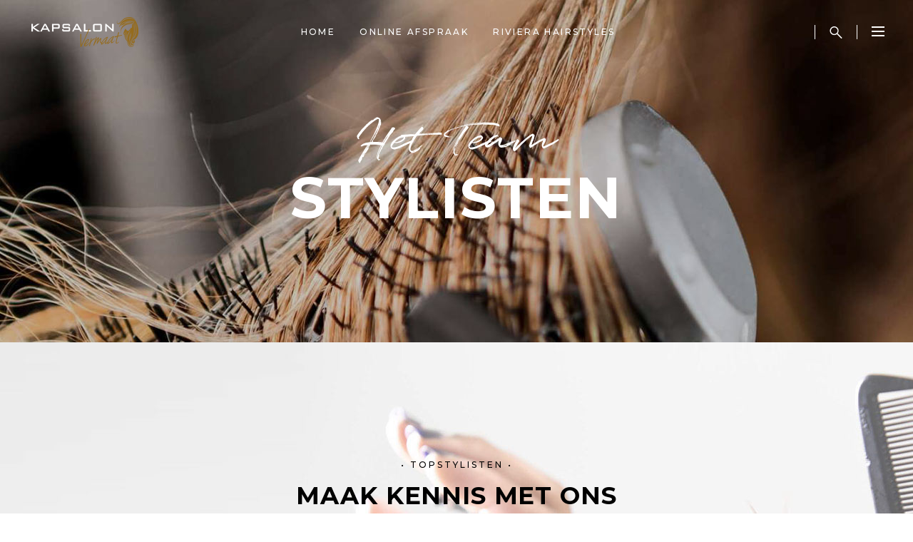

--- FILE ---
content_type: text/html; charset=UTF-8
request_url: https://kapsalonvermaat.nl/stylisten/
body_size: 11945
content:
<!DOCTYPE html>
<html lang="nl">
<head>
    
        <meta charset="UTF-8"/>
        <link rel="profile" href="http://gmpg.org/xfn/11"/>
        
                <meta name="viewport" content="width=device-width,initial-scale=1,user-scalable=yes">
        <title>Stylisten &#8211; Kapsalon Vermaat</title>
<style type="text/css" data-type="vc_shortcodes-custom-css">.vc_custom_1674664708971{padding-top: 90px !important;padding-bottom: 90px !important;}</style>
<script>
dataLayer = [{"title":"Stylisten","author":"Kapsalon Vermaat","wordcount":646,"logged_in":"false","page_id":4432,"post_date":"2020-02-03 00:09:33","post_type":"page"}];
</script>
<!-- Google Tag Manager -->
<script>(function(w,d,s,l,i){w[l]=w[l]||[];w[l].push({'gtm.start':
new Date().getTime(),event:'gtm.js'});var f=d.getElementsByTagName(s)[0],
j=d.createElement(s),dl=l!='dataLayer'?'&l='+l:'';j.async=true;j.src=
'https://www.googletagmanager.com/gtm.js?id='+i+dl;f.parentNode.insertBefore(j,f);
})(window,document,'script','dataLayer','GTM-PG2X9CZ');</script>
<!-- End Google Tag Manager --><link rel='dns-prefetch' href='//maps.googleapis.com' />
<link rel='dns-prefetch' href='//fonts.googleapis.com' />
<link rel='dns-prefetch' href='//s.w.org' />
<link rel="alternate" type="application/rss+xml" title="Kapsalon Vermaat &raquo; Feed" href="https://kapsalonvermaat.nl/feed/" />
<link rel="alternate" type="application/rss+xml" title="Kapsalon Vermaat &raquo; Reactiesfeed" href="https://kapsalonvermaat.nl/comments/feed/" />
		<script type="text/javascript">
			window._wpemojiSettings = {"baseUrl":"https:\/\/s.w.org\/images\/core\/emoji\/13.0.0\/72x72\/","ext":".png","svgUrl":"https:\/\/s.w.org\/images\/core\/emoji\/13.0.0\/svg\/","svgExt":".svg","source":{"concatemoji":"https:\/\/kapsalonvermaat.nl\/wp-includes\/js\/wp-emoji-release.min.js?ver=5.5.3"}};
			!function(e,a,t){var r,n,o,i,p=a.createElement("canvas"),s=p.getContext&&p.getContext("2d");function c(e,t){var a=String.fromCharCode;s.clearRect(0,0,p.width,p.height),s.fillText(a.apply(this,e),0,0);var r=p.toDataURL();return s.clearRect(0,0,p.width,p.height),s.fillText(a.apply(this,t),0,0),r===p.toDataURL()}function l(e){if(!s||!s.fillText)return!1;switch(s.textBaseline="top",s.font="600 32px Arial",e){case"flag":return!c([127987,65039,8205,9895,65039],[127987,65039,8203,9895,65039])&&(!c([55356,56826,55356,56819],[55356,56826,8203,55356,56819])&&!c([55356,57332,56128,56423,56128,56418,56128,56421,56128,56430,56128,56423,56128,56447],[55356,57332,8203,56128,56423,8203,56128,56418,8203,56128,56421,8203,56128,56430,8203,56128,56423,8203,56128,56447]));case"emoji":return!c([55357,56424,8205,55356,57212],[55357,56424,8203,55356,57212])}return!1}function d(e){var t=a.createElement("script");t.src=e,t.defer=t.type="text/javascript",a.getElementsByTagName("head")[0].appendChild(t)}for(i=Array("flag","emoji"),t.supports={everything:!0,everythingExceptFlag:!0},o=0;o<i.length;o++)t.supports[i[o]]=l(i[o]),t.supports.everything=t.supports.everything&&t.supports[i[o]],"flag"!==i[o]&&(t.supports.everythingExceptFlag=t.supports.everythingExceptFlag&&t.supports[i[o]]);t.supports.everythingExceptFlag=t.supports.everythingExceptFlag&&!t.supports.flag,t.DOMReady=!1,t.readyCallback=function(){t.DOMReady=!0},t.supports.everything||(n=function(){t.readyCallback()},a.addEventListener?(a.addEventListener("DOMContentLoaded",n,!1),e.addEventListener("load",n,!1)):(e.attachEvent("onload",n),a.attachEvent("onreadystatechange",function(){"complete"===a.readyState&&t.readyCallback()})),(r=t.source||{}).concatemoji?d(r.concatemoji):r.wpemoji&&r.twemoji&&(d(r.twemoji),d(r.wpemoji)))}(window,document,window._wpemojiSettings);
		</script>
		<style type="text/css">
img.wp-smiley,
img.emoji {
	display: inline !important;
	border: none !important;
	box-shadow: none !important;
	height: 1em !important;
	width: 1em !important;
	margin: 0 .07em !important;
	vertical-align: -0.1em !important;
	background: none !important;
	padding: 0 !important;
}
</style>
	<link rel='stylesheet' id='wp-block-library-css'  href='https://kapsalonvermaat.nl/wp-includes/css/dist/block-library/style.min.css?ver=5.5.3' type='text/css' media='all' />
<link rel='stylesheet' id='rs-plugin-settings-css'  href='https://kapsalonvermaat.nl/wp-content/plugins/revslider/public/assets/css/rs6.css?ver=6.1.5' type='text/css' media='all' />
<style id='rs-plugin-settings-inline-css' type='text/css'>
#rs-demo-id {}
</style>
<link rel='stylesheet' id='curly-mkdf-default-style-css'  href='https://kapsalonvermaat.nl/wp-content/themes/curly/style.css?ver=5.5.3' type='text/css' media='all' />
<link rel='stylesheet' id='curly-mkdf-modules-css'  href='https://kapsalonvermaat.nl/wp-content/themes/curly/assets/css/modules.min.css?ver=5.5.3' type='text/css' media='all' />
<style id='curly-mkdf-modules-inline-css' type='text/css'>
.page-id-4432.mkdf-boxed .mkdf-wrapper { background-attachment: fixed;}.page-id-4432 .mkdf-page-header .mkdf-menu-area { background-color: rgba(255, 255, 255, 0);}.page-id-4432 .mkdf-content .mkdf-content-inner > .mkdf-container > .mkdf-container-inner, .page-id-4432 .mkdf-content .mkdf-content-inner > .mkdf-full-width > .mkdf-full-width-inner { padding: 0px;}.page-id-4432 .mkdf-content .mkdf-content-inner > .mkdf-container > .mkdf-container-inner, .page-id-4432 .mkdf-content .mkdf-content-inner > .mkdf-full-width > .mkdf-full-width-inner { padding: 0px;}.mkdf-smooth-transition-loader { background-color: #0a0a0a;}
</style>
<link rel='stylesheet' id='curly-mkdf-font_awesome-css'  href='https://kapsalonvermaat.nl/wp-content/themes/curly/assets/css/font-awesome/css/font-awesome.min.css?ver=5.5.3' type='text/css' media='all' />
<link rel='stylesheet' id='mediaelement-css'  href='https://kapsalonvermaat.nl/wp-includes/js/mediaelement/mediaelementplayer-legacy.min.css?ver=4.2.13-9993131' type='text/css' media='all' />
<link rel='stylesheet' id='wp-mediaelement-css'  href='https://kapsalonvermaat.nl/wp-includes/js/mediaelement/wp-mediaelement.min.css?ver=5.5.3' type='text/css' media='all' />
<link rel='stylesheet' id='curly-business-style-css'  href='https://kapsalonvermaat.nl/wp-content/plugins/curly-business/assets/css/business.min.css?ver=5.5.3' type='text/css' media='all' />
<link rel='stylesheet' id='curly-business-responsive-style-css'  href='https://kapsalonvermaat.nl/wp-content/plugins/curly-business/assets/css/business-responsive.min.css?ver=5.5.3' type='text/css' media='all' />
<link rel='stylesheet' id='curly-mkdf-style-dynamic-css'  href='https://kapsalonvermaat.nl/wp-content/themes/curly/assets/css/style_dynamic.css?ver=1759743409' type='text/css' media='all' />
<link rel='stylesheet' id='curly-mkdf-modules-responsive-css'  href='https://kapsalonvermaat.nl/wp-content/themes/curly/assets/css/modules-responsive.min.css?ver=5.5.3' type='text/css' media='all' />
<link rel='stylesheet' id='curly-mkdf-style-dynamic-responsive-css'  href='https://kapsalonvermaat.nl/wp-content/themes/curly/assets/css/style_dynamic_responsive.css?ver=1759743409' type='text/css' media='all' />
<link rel='stylesheet' id='curly-mkdf-google-fonts-css'  href='https://fonts.googleapis.com/css?family=Montserrat%3A300%2C500%2C700&#038;subset=latin-ext&#038;ver=1.0.0' type='text/css' media='all' />
<link rel='stylesheet' id='curly-core-dashboard-style-css'  href='https://kapsalonvermaat.nl/wp-content/plugins/curly-core/core-dashboard/assets/css/core-dashboard.min.css?ver=5.5.3' type='text/css' media='all' />
<!--[if lt IE 9]>
<link rel='stylesheet' id='vc_lte_ie9-css'  href='https://kapsalonvermaat.nl/wp-content/plugins/js_composer/assets/css/vc_lte_ie9.min.css?ver=6.0.5' type='text/css' media='screen' />
<![endif]-->
<link rel='stylesheet' id='js_composer_front-css'  href='https://kapsalonvermaat.nl/wp-content/plugins/js_composer/assets/css/js_composer.min.css?ver=6.0.5' type='text/css' media='all' />
<script type='text/javascript' src='https://kapsalonvermaat.nl/wp-includes/js/jquery/jquery.js?ver=1.12.4-wp' id='jquery-core-js'></script>
<script type='text/javascript' src='https://kapsalonvermaat.nl/wp-content/plugins/revslider/public/assets/js/revolution.tools.min.js?ver=6.0' id='tp-tools-js'></script>
<script type='text/javascript' src='https://kapsalonvermaat.nl/wp-content/plugins/revslider/public/assets/js/rs6.min.js?ver=6.1.5' id='revmin-js'></script>
<link rel="https://api.w.org/" href="https://kapsalonvermaat.nl/wp-json/" /><link rel="alternate" type="application/json" href="https://kapsalonvermaat.nl/wp-json/wp/v2/pages/4432" /><link rel="EditURI" type="application/rsd+xml" title="RSD" href="https://kapsalonvermaat.nl/xmlrpc.php?rsd" />
<link rel="wlwmanifest" type="application/wlwmanifest+xml" href="https://kapsalonvermaat.nl/wp-includes/wlwmanifest.xml" /> 
<meta name="generator" content="WordPress 5.5.3" />
<link rel="canonical" href="https://kapsalonvermaat.nl/stylisten/" />
<link rel='shortlink' href='https://kapsalonvermaat.nl/?p=4432' />
<link rel="alternate" type="application/json+oembed" href="https://kapsalonvermaat.nl/wp-json/oembed/1.0/embed?url=https%3A%2F%2Fkapsalonvermaat.nl%2Fstylisten%2F" />
<link rel="alternate" type="text/xml+oembed" href="https://kapsalonvermaat.nl/wp-json/oembed/1.0/embed?url=https%3A%2F%2Fkapsalonvermaat.nl%2Fstylisten%2F&#038;format=xml" />
<meta name="generator" content="Powered by WPBakery Page Builder - drag and drop page builder for WordPress."/>
<meta name="generator" content="Powered by Slider Revolution 6.1.5 - responsive, Mobile-Friendly Slider Plugin for WordPress with comfortable drag and drop interface." />
<script type="text/javascript">function setREVStartSize(t){try{var h,e=document.getElementById(t.c).parentNode.offsetWidth;if(e=0===e||isNaN(e)?window.innerWidth:e,t.tabw=void 0===t.tabw?0:parseInt(t.tabw),t.thumbw=void 0===t.thumbw?0:parseInt(t.thumbw),t.tabh=void 0===t.tabh?0:parseInt(t.tabh),t.thumbh=void 0===t.thumbh?0:parseInt(t.thumbh),t.tabhide=void 0===t.tabhide?0:parseInt(t.tabhide),t.thumbhide=void 0===t.thumbhide?0:parseInt(t.thumbhide),t.mh=void 0===t.mh||""==t.mh||"auto"===t.mh?0:parseInt(t.mh,0),"fullscreen"===t.layout||"fullscreen"===t.l)h=Math.max(t.mh,window.innerHeight);else{for(var i in t.gw=Array.isArray(t.gw)?t.gw:[t.gw],t.rl)void 0!==t.gw[i]&&0!==t.gw[i]||(t.gw[i]=t.gw[i-1]);for(var i in t.gh=void 0===t.el||""===t.el||Array.isArray(t.el)&&0==t.el.length?t.gh:t.el,t.gh=Array.isArray(t.gh)?t.gh:[t.gh],t.rl)void 0!==t.gh[i]&&0!==t.gh[i]||(t.gh[i]=t.gh[i-1]);var r,a=new Array(t.rl.length),n=0;for(var i in t.tabw=t.tabhide>=e?0:t.tabw,t.thumbw=t.thumbhide>=e?0:t.thumbw,t.tabh=t.tabhide>=e?0:t.tabh,t.thumbh=t.thumbhide>=e?0:t.thumbh,t.rl)a[i]=t.rl[i]<window.innerWidth?0:t.rl[i];for(var i in r=a[0],a)r>a[i]&&0<a[i]&&(r=a[i],n=i);var d=e>t.gw[n]+t.tabw+t.thumbw?1:(e-(t.tabw+t.thumbw))/t.gw[n];h=t.gh[n]*d+(t.tabh+t.thumbh)}void 0===window.rs_init_css&&(window.rs_init_css=document.head.appendChild(document.createElement("style"))),document.getElementById(t.c).height=h,window.rs_init_css.innerHTML+="#"+t.c+"_wrapper { height: "+h+"px }"}catch(t){console.log("Failure at Presize of Slider:"+t)}};</script>
		<style type="text/css" id="wp-custom-css">
			.mkdf-curly-loader {
    top:-31px !important;
    left:-31px !important;
  }

.mkdf-testimonial-title {
	font-size: 36px;
}

.mkdf-main-menu ul li a {

    letter-spacing: .2em;

}		</style>
		<noscript><style> .wpb_animate_when_almost_visible { opacity: 1; }</style></noscript></head>
<body class="page-template page-template-full-width page-template-full-width-php page page-id-4432 mkdf-business-1.1 curly-core-1.3 curly-ver-1.4.1 mkdf-grid-1300 mkdf-wide-dropdown-menu-content-in-grid mkdf-light-header mkdf-sticky-header-on-scroll-down-up mkdf-dropdown-animate-height mkdf-header-standard mkdf-menu-area-shadow-disable mkdf-menu-area-in-grid-shadow-disable mkdf-menu-area-border-disable mkdf-menu-area-in-grid-border-disable mkdf-logo-area-border-disable mkdf-side-menu-slide-from-right mkdf-default-mobile-header mkdf-sticky-up-mobile-header mkdf-search-covers-header wpb-js-composer js-comp-ver-6.0.5 vc_responsive" itemscope itemtype="http://schema.org/WebPage">
<section class="mkdf-side-menu">
    <a class="mkdf-close-side-menu mkdf-close-side-menu-svg-path" href="#">
        <svg xmlns="http://www.w3.org/2000/svg" xmlns:xlink="http://www.w3.org/1999/xlink" x="0px" y="0px"
  width="18px" height="18px" viewBox="0 0 18 18" enable-background="new 0 0 18 18" xml:space="preserve">
<rect x="-0.5" y="8" transform="matrix(0.7071 -0.7071 0.7071 0.7071 -3.7279 9)" width="19.001" height="2"/>
<rect x="-0.5" y="8" transform="matrix(0.7071 0.7071 -0.7071 0.7071 9.0003 -3.7281)" width="19" height="2"/>
</svg>    </a>
    <div id="media_image-8" class="widget mkdf-sidearea widget_media_image"><img width="136" height="38" src="https://kapsalonvermaat.nl/wp-content/uploads/2020/02/logo-klein.png" class="image wp-image-4565  attachment-full size-full" alt="" loading="lazy" style="max-width: 100%; height: auto;" /></div>			
			<div class="widget mkdf-working-hours-widget ">
								<div class="mkdf-wh-wrapper" style="width: 100%">
					<div class="mkdf-wh-holder">
    <div class="mkdf-wh-holder-inner">

        
                    <ul class="mkdf-wh-items">
                                    <li class="mkdf-wh-item clearfix">
                        <p class="mkdf-wh-day">
                        Maandag                        </p>
                        <p class="mkdf-wh-hours">
                                                    <span class="mkdf-wh-from">Gesloten</span>
                                                                        </p>
                    </li>
                                    <li class="mkdf-wh-item clearfix">
                        <p class="mkdf-wh-day">
                        Dinsdag                        </p>
                        <p class="mkdf-wh-hours">
                                                    <span class="mkdf-wh-from">09:00</span>
                                                                            <span class="mkdf-wh-delimiter">-</span>
                            <span class="mkdf-wh-to">17:30</span>
                                                </p>
                    </li>
                                    <li class="mkdf-wh-item clearfix">
                        <p class="mkdf-wh-day">
                        Woensdag                        </p>
                        <p class="mkdf-wh-hours">
                                                    <span class="mkdf-wh-from">Gesloten</span>
                                                                        </p>
                    </li>
                                    <li class="mkdf-wh-item clearfix">
                        <p class="mkdf-wh-day">
                        Donderdag                        </p>
                        <p class="mkdf-wh-hours">
                                                    <span class="mkdf-wh-from">09:00</span>
                                                                            <span class="mkdf-wh-delimiter">-</span>
                            <span class="mkdf-wh-to">19:00</span>
                                                </p>
                    </li>
                                    <li class="mkdf-wh-item clearfix">
                        <p class="mkdf-wh-day">
                        Vrijdag                        </p>
                        <p class="mkdf-wh-hours">
                                                    <span class="mkdf-wh-from">09:00</span>
                                                                            <span class="mkdf-wh-delimiter">-</span>
                            <span class="mkdf-wh-to">17:30</span>
                                                </p>
                    </li>
                                    <li class="mkdf-wh-item clearfix">
                        <p class="mkdf-wh-day">
                        Zaterdag                        </p>
                        <p class="mkdf-wh-hours">
                                                    <span class="mkdf-wh-from">09:00</span>
                                                                            <span class="mkdf-wh-delimiter">-</span>
                            <span class="mkdf-wh-to">14:30</span>
                                                </p>
                    </li>
                                    <li class="mkdf-wh-item clearfix">
                        <p class="mkdf-wh-day">
                        Zondag                        </p>
                        <p class="mkdf-wh-hours">
                                                    <span class="mkdf-wh-from">Gesloten</span>
                                                                        </p>
                    </li>
                            </ul>
        
    </div>
</div>				</div>
			</div>
		<div id="text-11" class="widget mkdf-sidearea widget_text">			<div class="textwidget"><p style="color: #ffffff;">
Kortemeestraat 6<br />
4611 TM Bergen op Zoom</p>
<p><a href="mailto:info@ kapsalonvermaat.nl">info@kapsalonvermaat.nl</a><br />
<a href="tel:0164262525"> Tel 0164 262525</a></p>
</div>
		</div><div class="widget mkdf-social-icons-group-widget text-align-left">									<a class="mkdf-social-icon-widget-holder mkdf-icon-has-hover"  style="font-size: 15px"					   href="https://www.facebook.com/kapsalonvermaat" target="_blank">
						<span class="mkdf-social-icon-widget fa fa-facebook"></span>					</a>
																								</div></section>
<div class="mkdf-wrapper">
    <div class="mkdf-wrapper-inner">
        
    <header class="mkdf-page-header">
        
        
            <div class="mkdf-menu-area mkdf-menu-center">
                
                
                    <div class="mkdf-vertical-align-containers">
                        <div class="mkdf-position-left"><!--
				 -->
                            <div class="mkdf-position-left-inner">
                                

    <div class="mkdf-logo-wrapper">
        <a itemprop="url" href="https://kapsalonvermaat.nl/" style="height: 42px;" >
            <img itemprop="image" class="mkdf-normal-logo" src="https://kapsalonvermaat.nl/wp-content/uploads/2020/02/logo.png" width="300" height="84"  alt="logo"/>
                            <img itemprop="image" class="mkdf-dark-logo" src="https://kapsalonvermaat.nl/wp-content/uploads/2020/02/logo.png" width="300" height="84"  alt="dark logo"/>                            <img itemprop="image" class="mkdf-light-logo" src="https://kapsalonvermaat.nl/wp-content/uploads/2020/02/logo.png" width="300" height="84"  alt="light logo"/>        </a>
    </div>

                                                            </div>
                        </div>
                                                    <div class="mkdf-position-center"><!--
					 -->
                                <div class="mkdf-position-center-inner">
                                    
    <nav class="mkdf-main-menu mkdf-drop-down mkdf-default-nav">
        <ul id="menu-kapsalon" class="clearfix"><li id="nav-menu-item-4542" class="menu-item menu-item-type-post_type menu-item-object-page menu-item-home  narrow"><a href="https://kapsalonvermaat.nl/" class=""><span class="item_outer"><span class="item_text">Home</span></span></a></li>
<li id="nav-menu-item-4816" class="menu-item menu-item-type-custom menu-item-object-custom menu-item-has-children  has_sub narrow">
<div class="second"><div class="inner"><ul>
	<li id="nav-menu-item-4815" class="menu-item menu-item-type-post_type menu-item-object-page "></li>
	<li id="nav-menu-item-4731" class="menu-item menu-item-type-post_type menu-item-object-page "></li>
</ul></div></div>
</li>
<li id="nav-menu-item-4950" class="menu-item menu-item-type-post_type menu-item-object-page current-menu-item page_item page-item-4432 current_page_item mkdf-active-item narrow"></li>
<li id="nav-menu-item-4544" class="menu-item menu-item-type-post_type menu-item-object-page  narrow"></li>
<li id="nav-menu-item-5143" class="menu-item menu-item-type-post_type menu-item-object-page  narrow"></li>
<li id="nav-menu-item-4541" class="menu-item menu-item-type-post_type menu-item-object-page  narrow"></li>
<li id="nav-menu-item-4979" class="menu-item menu-item-type-custom menu-item-object-custom  narrow"><a href="https://www.treatwell.nl/salon/riviera-hairstyles/" class=""><span class="item_outer"><span class="item_text">Online afspraak</span></span></a></li>
<li id="nav-menu-item-5171" class="menu-item menu-item-type-custom menu-item-object-custom  narrow"><a href="https://www.rivierahairstyles.nl" class=""><span class="item_outer"><span class="item_text">Riviera Hairstyles</span></span></a></li>
</ul>    </nav>

                                </div>
                            </div>
                                                <div class="mkdf-position-right"><!--
				 -->
                            <div class="mkdf-position-right-inner">
                                                                <div class="widget mkdf-separator-widget"><div class="mkdf-separator-holder clearfix  mkdf-separator-center mkdf-separator-normal">
    <div class="mkdf-separator" style="border-style: solid;width: 1px;border-bottom-width: 20px"></div>
</div>
</div>			
			<a  style="margin: 0px 20px 0px 20px;" class="mkdf-search-opener mkdf-icon-has-hover mkdf-search-opener-svg-path"					href="javascript:void(0)">
            <span class="mkdf-search-opener-wrapper">
                <svg xmlns="http://www.w3.org/2000/svg" xmlns:xlink="http://www.w3.org/1999/xlink" x="0px" y="0px"
  width="18px" height="18px" viewBox="0 0 18 18" enable-background="new 0 0 18 18" xml:space="preserve">
<path d="M17.24,16.502l-5.789-5.789c0.782-1.044,1.21-2.303,1.21-3.63c0-1.625-0.632-3.152-1.781-4.301s-2.676-1.781-4.3-1.781
 c-1.625,0-3.152,0.632-4.301,1.781c-2.371,2.371-2.371,6.23,0,8.6c1.148,1.15,2.676,1.781,4.301,1.781
 c1.326,0,2.586-0.428,3.63-1.209l5.789,5.788C16.17,17.914,16.395,18,16.619,18s0.45-0.086,0.621-0.258
 C17.583,17.4,17.583,16.846,17.24,16.502 M3.314,10.348c-1.801-1.8-1.801-4.731,0-6.531C4.186,2.945,5.346,2.464,6.58,2.464
 c1.232,0,2.392,0.481,3.265,1.353c0.872,0.873,1.354,2.032,1.354,3.266c0,1.233-0.481,2.393-1.354,3.265
 C8.972,11.22,7.813,11.7,6.58,11.7C5.346,11.7,4.186,11.22,3.314,10.348"/>
</svg>	                        </span>
			</a>
		<div class="widget mkdf-separator-widget"><div class="mkdf-separator-holder clearfix  mkdf-separator-center mkdf-separator-normal">
    <div class="mkdf-separator" style="border-style: solid;width: 1px;border-bottom-width: 20px"></div>
</div>
</div>			
			<a class="mkdf-side-menu-button-opener mkdf-icon-has-hover mkdf-side-menu-button-opener-svg-path" 					href="javascript:void(0)" style="margin: 0px 0px 0px 20px">
								<span class="mkdf-side-menu-icon">
				<svg xmlns="http://www.w3.org/2000/svg" xmlns:xlink="http://www.w3.org/1999/xlink" x="0px" y="0px"
  width="18px" height="14px" viewBox="0 0 18 14" enable-background="new 0 0 18 14" xml:space="preserve">
<path d="M0,14h18v-2H0V14z M0,8h18V6H0V8z M0,2h18v-2.001H0V2z"/>
</svg>            </span>
			</a>
		                            </div>
                        </div>
                    </div>

                                </div>

            
        
    <div class="mkdf-sticky-header">
                <div class="mkdf-sticky-holder mkdf-menu-center">
                            <div class="mkdf-vertical-align-containers">
                    <div class="mkdf-position-left"><!--
                 -->
                        <div class="mkdf-position-left-inner">
                            

    <div class="mkdf-logo-wrapper">
        <a itemprop="url" href="https://kapsalonvermaat.nl/" style="height: 42px;" >
            <img itemprop="image" class="mkdf-normal-logo" src="https://kapsalonvermaat.nl/wp-content/uploads/2020/02/logo.png" width="300" height="84"  alt="logo"/>
                            <img itemprop="image" class="mkdf-dark-logo" src="https://kapsalonvermaat.nl/wp-content/uploads/2020/02/logo.png" width="300" height="84"  alt="dark logo"/>                            <img itemprop="image" class="mkdf-light-logo" src="https://kapsalonvermaat.nl/wp-content/uploads/2020/02/logo.png" width="300" height="84"  alt="light logo"/>        </a>
    </div>

                                                    </div>
                    </div>
                                            <div class="mkdf-position-center"><!--
                     -->
                            <div class="mkdf-position-center-inner">
                                
    <nav class="mkdf-main-menu mkdf-drop-down mkdf-sticky-nav">
        <ul id="menu-kapsalon-1" class="clearfix"><li id="sticky-nav-menu-item-4542" class="menu-item menu-item-type-post_type menu-item-object-page menu-item-home  narrow"><a href="https://kapsalonvermaat.nl/" class=""><span class="item_outer"><span class="item_text">Home</span><span class="plus"></span></span></a></li>
<li id="sticky-nav-menu-item-4816" class="menu-item menu-item-type-custom menu-item-object-custom menu-item-has-children  has_sub narrow">
<div class="second"><div class="inner"><ul>
	<li id="sticky-nav-menu-item-4815" class="menu-item menu-item-type-post_type menu-item-object-page "></li>
	<li id="sticky-nav-menu-item-4731" class="menu-item menu-item-type-post_type menu-item-object-page "></li>
</ul></div></div>
</li>
<li id="sticky-nav-menu-item-4950" class="menu-item menu-item-type-post_type menu-item-object-page current-menu-item page_item page-item-4432 current_page_item mkdf-active-item narrow"></li>
<li id="sticky-nav-menu-item-4544" class="menu-item menu-item-type-post_type menu-item-object-page  narrow"></li>
<li id="sticky-nav-menu-item-5143" class="menu-item menu-item-type-post_type menu-item-object-page  narrow"></li>
<li id="sticky-nav-menu-item-4541" class="menu-item menu-item-type-post_type menu-item-object-page  narrow"></li>
<li id="sticky-nav-menu-item-4979" class="menu-item menu-item-type-custom menu-item-object-custom  narrow"><a href="https://www.treatwell.nl/salon/riviera-hairstyles/" class=""><span class="item_outer"><span class="item_text">Online afspraak</span><span class="plus"></span></span></a></li>
<li id="sticky-nav-menu-item-5171" class="menu-item menu-item-type-custom menu-item-object-custom  narrow"><a href="https://www.rivierahairstyles.nl" class=""><span class="item_outer"><span class="item_text">Riviera Hairstyles</span><span class="plus"></span></span></a></li>
</ul>    </nav>

                            </div>
                        </div>
                                        <div class="mkdf-position-right"><!--
                 -->
                        <div class="mkdf-position-right-inner">
                                                        			
			<a  style="margin: 0px 20px;" class="mkdf-search-opener mkdf-icon-has-hover mkdf-search-opener-svg-path"					href="javascript:void(0)">
            <span class="mkdf-search-opener-wrapper">
                <svg xmlns="http://www.w3.org/2000/svg" xmlns:xlink="http://www.w3.org/1999/xlink" x="0px" y="0px"
  width="18px" height="18px" viewBox="0 0 18 18" enable-background="new 0 0 18 18" xml:space="preserve">
<path d="M17.24,16.502l-5.789-5.789c0.782-1.044,1.21-2.303,1.21-3.63c0-1.625-0.632-3.152-1.781-4.301s-2.676-1.781-4.3-1.781
 c-1.625,0-3.152,0.632-4.301,1.781c-2.371,2.371-2.371,6.23,0,8.6c1.148,1.15,2.676,1.781,4.301,1.781
 c1.326,0,2.586-0.428,3.63-1.209l5.789,5.788C16.17,17.914,16.395,18,16.619,18s0.45-0.086,0.621-0.258
 C17.583,17.4,17.583,16.846,17.24,16.502 M3.314,10.348c-1.801-1.8-1.801-4.731,0-6.531C4.186,2.945,5.346,2.464,6.58,2.464
 c1.232,0,2.392,0.481,3.265,1.353c0.872,0.873,1.354,2.032,1.354,3.266c0,1.233-0.481,2.393-1.354,3.265
 C8.972,11.22,7.813,11.7,6.58,11.7C5.346,11.7,4.186,11.22,3.314,10.348"/>
</svg>	                        </span>
			</a>
		<div class="widget mkdf-separator-widget"><div class="mkdf-separator-holder clearfix  mkdf-separator-center mkdf-separator-normal">
    <div class="mkdf-separator" style="border-color: #ebebeb;border-style: solid;width: 1px;border-bottom-width: 20px"></div>
</div>
</div>			
			<a class="mkdf-side-menu-button-opener mkdf-icon-has-hover mkdf-side-menu-button-opener-svg-path" 					href="javascript:void(0)" style="margin: 0px 0px 0px 20px">
								<span class="mkdf-side-menu-icon">
				<svg xmlns="http://www.w3.org/2000/svg" xmlns:xlink="http://www.w3.org/1999/xlink" x="0px" y="0px"
  width="18px" height="14px" viewBox="0 0 18 14" enable-background="new 0 0 18 14" xml:space="preserve">
<path d="M0,14h18v-2H0V14z M0,8h18V6H0V8z M0,2h18v-2.001H0V2z"/>
</svg>            </span>
			</a>
		                        </div>
                    </div>
                </div>
                        </div>
            </div>


        <form action="https://kapsalonvermaat.nl/" class="mkdf-search-cover" method="get">
        <div class="mkdf-container">
        <div class="mkdf-container-inner clearfix">
                        <div class="mkdf-form-holder-outer">
                <div class="mkdf-form-holder">
                    <div class="mkdf-form-holder-inner">
                        <input type="text" placeholder="Zoeken" name="s" class="mkdf_search_field" autocomplete="off"/>
                        <a class="mkdf-search-close mkdf-search-close-svg-path" href="#">
                            <svg xmlns="http://www.w3.org/2000/svg" xmlns:xlink="http://www.w3.org/1999/xlink" x="0px" y="0px"
  width="18px" height="18px" viewBox="0 0 18 18" enable-background="new 0 0 18 18" xml:space="preserve">
<rect x="-0.5" y="8" transform="matrix(0.7071 -0.7071 0.7071 0.7071 -3.7279 9)" width="19.001" height="2"/>
<rect x="-0.5" y="8" transform="matrix(0.7071 0.7071 -0.7071 0.7071 9.0003 -3.7281)" width="19" height="2"/>
</svg>                        </a>
                    </div>
                </div>
            </div>
                    </div>
    </div>
</form>    </header>


    <header class="mkdf-mobile-header">
        
        <div class="mkdf-mobile-header-inner">
            <div class="mkdf-mobile-header-holder">
                <div class="mkdf-grid">
                    <div class="mkdf-vertical-align-containers">
                        <div class="mkdf-vertical-align-containers">
                                                            <div class="mkdf-mobile-menu-opener mkdf-mobile-menu-opener-icon-pack">
                                    <a href="javascript:void(0)">
									<span class="mkdf-mobile-menu-icon">
										<i class="mkdf-icon-font-awesome fa fa-bars "></i>									</span>
                                                                            </a>
                                </div>
                                                        <div class="mkdf-position-center"><!--
						 -->
                                <div class="mkdf-position-center-inner">
                                    

    <div class="mkdf-mobile-logo-wrapper">
        <a itemprop="url" href="https://kapsalonvermaat.nl/" style="height: 19px">
            <img itemprop="image" src="https://kapsalonvermaat.nl/wp-content/uploads/2020/02/logo-klein.png" width="136" height="38"  alt="Mobile Logo"/>
        </a>
    </div>

                                </div>
                            </div>
                            <div class="mkdf-position-right"><!--
						 -->
                                <div class="mkdf-position-right-inner">
                                                                    </div>
                            </div>
                        </div>
                    </div>
                </div>
            </div>
            <nav class="mkdf-mobile-nav" role="navigation" aria-label="Mobile Menu">
        <div class="mkdf-grid">
	        <ul id="menu-kapsalon-2" class=""><li id="mobile-menu-item-4542" class="menu-item menu-item-type-post_type menu-item-object-page menu-item-home "><a href="https://kapsalonvermaat.nl/" class=""><span>Home</span></a></li>
<li id="mobile-menu-item-4816" class="menu-item menu-item-type-custom menu-item-object-custom menu-item-has-children  has_sub">
<ul class="sub_menu">
	<li id="mobile-menu-item-4815" class="menu-item menu-item-type-post_type menu-item-object-page "></li>
	<li id="mobile-menu-item-4731" class="menu-item menu-item-type-post_type menu-item-object-page "></li>
</ul>
</li>
<li id="mobile-menu-item-4950" class="menu-item menu-item-type-post_type menu-item-object-page current-menu-item page_item page-item-4432 current_page_item mkdf-active-item"></li>
<li id="mobile-menu-item-4544" class="menu-item menu-item-type-post_type menu-item-object-page "></li>
<li id="mobile-menu-item-5143" class="menu-item menu-item-type-post_type menu-item-object-page "></li>
<li id="mobile-menu-item-4541" class="menu-item menu-item-type-post_type menu-item-object-page "></li>
<li id="mobile-menu-item-4979" class="menu-item menu-item-type-custom menu-item-object-custom "><a href="https://www.treatwell.nl/salon/riviera-hairstyles/" class=""><span>Online afspraak</span></a></li>
<li id="mobile-menu-item-5171" class="menu-item menu-item-type-custom menu-item-object-custom "><a href="https://www.rivierahairstyles.nl" class=""><span>Riviera Hairstyles</span></a></li>
</ul>        </div>
    </nav>
        </div>

        <form action="https://kapsalonvermaat.nl/" class="mkdf-search-cover" method="get">
        <div class="mkdf-container">
        <div class="mkdf-container-inner clearfix">
                        <div class="mkdf-form-holder-outer">
                <div class="mkdf-form-holder">
                    <div class="mkdf-form-holder-inner">
                        <input type="text" placeholder="Zoeken" name="s" class="mkdf_search_field" autocomplete="off"/>
                        <a class="mkdf-search-close mkdf-search-close-svg-path" href="#">
                            <svg xmlns="http://www.w3.org/2000/svg" xmlns:xlink="http://www.w3.org/1999/xlink" x="0px" y="0px"
  width="18px" height="18px" viewBox="0 0 18 18" enable-background="new 0 0 18 18" xml:space="preserve">
<rect x="-0.5" y="8" transform="matrix(0.7071 -0.7071 0.7071 0.7071 -3.7279 9)" width="19.001" height="2"/>
<rect x="-0.5" y="8" transform="matrix(0.7071 0.7071 -0.7071 0.7071 9.0003 -3.7281)" width="19" height="2"/>
</svg>                        </a>
                    </div>
                </div>
            </div>
                    </div>
    </div>
</form>    </header>

            <a id='mkdf-back-to-top' href='#'>
                <span class="mkdf-arrow"></span>
            </a>
        
        <div class="mkdf-content" style="margin-top: -90px">
            <div class="mkdf-content-inner">
<div class="mkdf-title-holder mkdf-centered-type mkdf-title-va-window-top mkdf-preload-background mkdf-has-bg-image mkdf-bg-parallax" style="height: 480px;background-color: #0a0a0a;background-image:url(https://kapsalonvermaat.nl/wp-content/uploads/2023/01/stylisten.jpg);" data-height="480">
            <div class="mkdf-title-image">
            <img itemprop="image" src="https://kapsalonvermaat.nl/wp-content/uploads/2023/01/stylisten.jpg" alt=""/>
        </div>
        <div class="mkdf-title-wrapper" >
        <div class="mkdf-title-inner">
            <div class="mkdf-grid">

                                    <var class="mkdf-page-subtitle" style="color: #ffffff">
                    Het Team                    </var>
                
                                    <h1 class="mkdf-page-title entry-title" style="color: #ffffff">
                    Stylisten                    </h1>
                
            </div>
        </div>
    </div>
</div>


    <div class="mkdf-full-width">
                <div class="mkdf-full-width-inner">
                                        <div class="mkdf-grid-row">
                    <div class="mkdf-page-content-holder mkdf-grid-col-12">
                        <div class="mkdf-row-grid-section-wrapper mkdf-parallax-row-holder mkdf-content-aligment-center" data-parallax-bg-image=https://kapsalonvermaat.nl/wp-content/uploads/2023/01/parallax-stylisten-v2.jpg data-parallax-bg-speed=1 style="background-color:#f0f0f0"><div class="mkdf-row-grid-section"><div class="vc_row wpb_row vc_row-fluid vc_custom_1674664708971" ><div class="wpb_column vc_column_container vc_col-sm-12 vc_col-lg-offset-0 vc_col-lg-12 vc_col-md-offset-0 vc_col-md-8 vc_col-sm-offset-0 vc_col-xs-12"><div class="vc_column-inner"><div class="wpb_wrapper"><div class="mkdf-info-section  mkdf-dark mkdf-center">

            <var class="mkdf-is-background-text" style="font-size:148px" id="mkdf-is-background-text-515" >
        Welkom        </var>
    
    <div class="mkdf-is-inner" style="padding-top:74px;width:80%">

                    <h5 class="mkdf-is-subtitle">
            • topstylisten •            </h5>
        
                    <h3 class="mkdf-is-title">
            Maak kennis met ons            </h3>
        
        
        
    </div>
</div><div class="vc_row wpb_row vc_inner vc_row-fluid vc_row-o-equal-height vc_row-o-content-top vc_row-flex mkdf-content-aligment-left" ><div class="wpb_column vc_column_container vc_col-sm-3"><div class="vc_column-inner"><div class="wpb_wrapper">
	<div  class="wpb_single_image wpb_content_element vc_align_left">
		
		<figure class="wpb_wrapper vc_figure">
			<div class="vc_single_image-wrapper vc_box_rounded  vc_box_border_grey"><img width="682" height="1024" src="https://kapsalonvermaat.nl/wp-content/uploads/2021/05/Lois-682x1024.jpg" class="vc_single_image-img attachment-large" alt="" loading="lazy" srcset="https://kapsalonvermaat.nl/wp-content/uploads/2021/05/Lois-682x1024.jpg 682w, https://kapsalonvermaat.nl/wp-content/uploads/2021/05/Lois-200x300.jpg 200w, https://kapsalonvermaat.nl/wp-content/uploads/2021/05/Lois-768x1153.jpg 768w, https://kapsalonvermaat.nl/wp-content/uploads/2021/05/Lois-1023x1536.jpg 1023w, https://kapsalonvermaat.nl/wp-content/uploads/2021/05/Lois.jpg 1066w" sizes="(max-width: 682px) 100vw, 682px" /></div>
		</figure>
	</div>
</div></div></div><div class="wpb_column vc_column_container vc_col-sm-6"><div class="vc_column-inner"><div class="wpb_wrapper"><h3 style="font-size: 24px;text-align: left" class="vc_custom_heading" >Lois</h3><h5 style="text-align: left" class="vc_custom_heading" >Allround Hairstylist</h5><div class="vc_empty_space"   style="height: 32px"><span class="vc_empty_space_inner"></span></div>
	<div class="wpb_text_column wpb_content_element " >
		<div class="wpb_wrapper">
			<p>Ik ben nu bijna 2 jaar werkzaam bij Kapsalon Vermaat en combineer dit af en toe ook met werken bij Haarhoeve Vermaat.</p>
<p>Met heel veel liefde voer ik de functie allround kapster uit in de kapsalon en geniet er enorm van om iedereen als de beste versie van zichzelf de deur uit te laten gaan. Natuurlijk kunt u ook bij mij terecht voor kleur- en productadvies.</p>
<p>Naast het stukje kapster zijn regel ik ook de meeste dingen achter de schermen zoals onder andere de sociale media. Ik ga elke dag met een enorm fijn gevoel aan de slag en vind het heerlijk om lekker te kletsen en iedereen in de watten te leggen!</p>

		</div>
	</div>
</div></div></div><div class="wpb_column vc_column_container vc_col-sm-3"><div class="vc_column-inner"><div class="wpb_wrapper"></div></div></div></div><div class="vc_empty_space"   style="height: 32px"><span class="vc_empty_space_inner"></span></div><div class="vc_empty_space"   style="height: 32px"><span class="vc_empty_space_inner"></span></div><div class="vc_row wpb_row vc_inner vc_row-fluid vc_row-o-equal-height vc_row-o-content-top vc_row-flex mkdf-content-aligment-left" ><div class="wpb_column vc_column_container vc_col-sm-3"><div class="vc_column-inner"><div class="wpb_wrapper">
	<div  class="wpb_single_image wpb_content_element vc_align_left">
		
		<figure class="wpb_wrapper vc_figure">
			<div class="vc_single_image-wrapper vc_box_rounded  vc_box_border_grey"><img width="683" height="1024" src="https://kapsalonvermaat.nl/wp-content/uploads/2020/11/Kimberly-683x1024.jpg" class="vc_single_image-img attachment-large" alt="" loading="lazy" srcset="https://kapsalonvermaat.nl/wp-content/uploads/2020/11/Kimberly-683x1024.jpg 683w, https://kapsalonvermaat.nl/wp-content/uploads/2020/11/Kimberly-200x300.jpg 200w, https://kapsalonvermaat.nl/wp-content/uploads/2020/11/Kimberly-768x1152.jpg 768w, https://kapsalonvermaat.nl/wp-content/uploads/2020/11/Kimberly-1024x1536.jpg 1024w, https://kapsalonvermaat.nl/wp-content/uploads/2020/11/Kimberly-1365x2048.jpg 1365w, https://kapsalonvermaat.nl/wp-content/uploads/2020/11/Kimberly-scaled.jpg 1706w" sizes="(max-width: 683px) 100vw, 683px" /></div>
		</figure>
	</div>
</div></div></div><div class="wpb_column vc_column_container vc_col-sm-6"><div class="vc_column-inner"><div class="wpb_wrapper"><h3 style="font-size: 24px;text-align: left" class="vc_custom_heading" >Kimberly</h3><h5 style="text-align: left" class="vc_custom_heading" >Salon assistente</h5><div class="vc_empty_space"   style="height: 32px"><span class="vc_empty_space_inner"></span></div>
	<div class="wpb_text_column wpb_content_element " >
		<div class="wpb_wrapper">
			<p>Ik heb ruim 2 jaar stage gelopen in de kapsalon. Sinds kort heb ik mijn diploma behaald. Ik ben nu veel aan het trainen om zo snel mogelijk volledig mee te werken.<span class="Apple-converted-space"> </span></p>
<p>Ik ben nu gestart als salon-assistente en ondersteun Lois met de behandelingen, daarnaast verzorg ik alle kleuren en highlights. Ook om met prachtig geföhnd en gestyled de deur uit te gaan kunt u bij mij terecht!</p>

		</div>
	</div>
</div></div></div><div class="wpb_column vc_column_container vc_col-sm-3"><div class="vc_column-inner"><div class="wpb_wrapper"></div></div></div></div><div class="vc_empty_space"   style="height: 32px"><span class="vc_empty_space_inner"></span></div><div class="vc_empty_space"   style="height: 32px"><span class="vc_empty_space_inner"></span></div><div class="vc_row wpb_row vc_inner vc_row-fluid vc_row-o-equal-height vc_row-o-content-top vc_row-flex mkdf-content-aligment-left" ><div class="wpb_column vc_column_container vc_col-sm-3"><div class="vc_column-inner"><div class="wpb_wrapper">
	<div  class="wpb_single_image wpb_content_element vc_align_left">
		
		<figure class="wpb_wrapper vc_figure">
			<div class="vc_single_image-wrapper vc_box_rounded  vc_box_border_grey"><img width="904" height="1024" src="https://kapsalonvermaat.nl/wp-content/uploads/2022/09/Kim-904x1024.jpg" class="vc_single_image-img attachment-large" alt="" loading="lazy" srcset="https://kapsalonvermaat.nl/wp-content/uploads/2022/09/Kim-904x1024.jpg 904w, https://kapsalonvermaat.nl/wp-content/uploads/2022/09/Kim-265x300.jpg 265w, https://kapsalonvermaat.nl/wp-content/uploads/2022/09/Kim-768x870.jpg 768w, https://kapsalonvermaat.nl/wp-content/uploads/2022/09/Kim-1356x1536.jpg 1356w, https://kapsalonvermaat.nl/wp-content/uploads/2022/09/Kim.jpg 1413w" sizes="(max-width: 904px) 100vw, 904px" /></div>
		</figure>
	</div>
</div></div></div><div class="wpb_column vc_column_container vc_col-sm-6"><div class="vc_column-inner"><div class="wpb_wrapper"><h3 style="font-size: 24px;text-align: left" class="vc_custom_heading" >Kim</h3><h5 style="text-align: left" class="vc_custom_heading" >Stagiaire</h5><div class="vc_empty_space"   style="height: 32px"><span class="vc_empty_space_inner"></span></div>
	<div class="wpb_text_column wpb_content_element " >
		<div class="wpb_wrapper">
			<p>Mijn naam is Kim en ik loop al ruim 1,5 jaar stage bij kapsalon Vermaat. Ik ben nog in opleiding en dit duurt in totaal 3 jaar. Momenteel ben ik bezig met mijn heren knip examen.</p>
<p>In de kapsalon ben ik het meeste bezig met wassen en kleuren. En als je belt om een afspraak te maken is de grote kans dat je mij aan de lijn krijgt!<span class="Apple-converted-space"> </span>Verder ondersteun ik Lois met allerlei taken.<span class="Apple-converted-space"> </span></p>
<p>Ik hoop u graag te helpen in de kapsalon!</p>

		</div>
	</div>
</div></div></div><div class="wpb_column vc_column_container vc_col-sm-3"><div class="vc_column-inner"><div class="wpb_wrapper"></div></div></div></div><div class="vc_empty_space"   style="height: 32px"><span class="vc_empty_space_inner"></span></div><div class="vc_empty_space"   style="height: 32px"><span class="vc_empty_space_inner"></span></div></div></div></div></div></div></div><div class="vc_row wpb_row vc_row-fluid" ><div class="wpb_column vc_column_container vc_col-sm-12"><div class="vc_column-inner"><div class="wpb_wrapper"></div></div></div></div>
	                    </div>
                                    </div>
                                </div>

            </div>

</div> <!-- close div.content_inner -->
</div>  <!-- close div.content -->
    <footer class="mkdf-page-footer mkdf-footer-uncover">
        <div class="mkdf-footer-top-holder">
    <div class="mkdf-footer-top-inner mkdf-grid">
        <div class="mkdf-grid-row mkdf-footer-top-alignment-left">
                            <div class="mkdf-column-content mkdf-grid-col-3">
                    <div id="media_image-9" class="widget mkdf-footer-column-1 widget_media_image"><img width="136" height="38" src="https://kapsalonvermaat.nl/wp-content/uploads/2020/02/logo-klein.png" class="image wp-image-4565  attachment-full size-full" alt="" loading="lazy" style="max-width: 100%; height: auto;" /></div><div id="text-12" class="widget mkdf-footer-column-1 widget_text">			<div class="textwidget"><p style="color: #ffffff;">Met een geschiedenis van bijna honderd jaar, is Kapsalon Vermaat een begrip in Bergen op Zoom. Anno 2023 combineert de kapperszaak het beste van haar geschiedenis met dé meeste actuele behandelingen en producten.</p>
</div>
		</div><div class="widget mkdf-separator-widget"><div class="mkdf-separator-holder clearfix  mkdf-separator-center mkdf-separator-normal">
    <div class="mkdf-separator" style="border-style: solid;margin-bottom: 3px"></div>
</div>
</div><div class="widget mkdf-social-icons-group-widget text-align-left">									<a class="mkdf-social-icon-widget-holder mkdf-icon-has-hover" data-hover-color="#a28979" style="color: #ffffff;;font-size: 16px;margin: 0px;"					   href="https://www.facebook.com/profile.php?id=100077183590189" target="_blank">
						<span class="mkdf-social-icon-widget fa fa-facebook"></span>					</a>
																								</div>                </div>
                            <div class="mkdf-column-content mkdf-grid-col-3">
                    <div id="text-3" class="widget mkdf-footer-column-2 widget_text"><div class="mkdf-widget-title-holder"><h4 class="mkdf-widget-title">Contact</h4></div>			<div class="textwidget"><p style="color: #ffffff;">
Kortemeestraat 6<br />
4611 TM Bergen op Zoom</p>
</div>
		</div><div class="widget mkdf-separator-widget"><div class="mkdf-separator-holder clearfix  mkdf-separator-center mkdf-separator-normal">
    <div class="mkdf-separator" style="border-style: solid;margin-top: 0px;margin-bottom: 0px"></div>
</div>
</div><div id="text-4" class="widget mkdf-footer-column-2 widget_text">			<div class="textwidget"><p><a href="mailto:info@ kapsalonvermaat.nl">info@kapsalonvermaat.nl</a><br />
<a href="tel:0164262525"> Tel 0164 262525</a></p>
</div>
		</div>                </div>
                            <div class="mkdf-column-content mkdf-grid-col-6">
                    			
			<div class="widget mkdf-working-hours-widget ">
				<div class="mkdf-widget-title-holder"><h4 class="mkdf-widget-title">Openingstijden</h4></div>				<div class="mkdf-wh-wrapper" style="width: 75%">
					<div class="mkdf-wh-holder">
    <div class="mkdf-wh-holder-inner">

        
                    <ul class="mkdf-wh-items">
                                    <li class="mkdf-wh-item clearfix">
                        <p class="mkdf-wh-day">
                        Maandag                        </p>
                        <p class="mkdf-wh-hours">
                                                    <span class="mkdf-wh-from">Gesloten</span>
                                                                        </p>
                    </li>
                                    <li class="mkdf-wh-item clearfix">
                        <p class="mkdf-wh-day">
                        Dinsdag                        </p>
                        <p class="mkdf-wh-hours">
                                                    <span class="mkdf-wh-from">09:00</span>
                                                                            <span class="mkdf-wh-delimiter">-</span>
                            <span class="mkdf-wh-to">17:30</span>
                                                </p>
                    </li>
                                    <li class="mkdf-wh-item clearfix">
                        <p class="mkdf-wh-day">
                        Woensdag                        </p>
                        <p class="mkdf-wh-hours">
                                                    <span class="mkdf-wh-from">Gesloten</span>
                                                                        </p>
                    </li>
                                    <li class="mkdf-wh-item clearfix">
                        <p class="mkdf-wh-day">
                        Donderdag                        </p>
                        <p class="mkdf-wh-hours">
                                                    <span class="mkdf-wh-from">09:00</span>
                                                                            <span class="mkdf-wh-delimiter">-</span>
                            <span class="mkdf-wh-to">19:00</span>
                                                </p>
                    </li>
                                    <li class="mkdf-wh-item clearfix">
                        <p class="mkdf-wh-day">
                        Vrijdag                        </p>
                        <p class="mkdf-wh-hours">
                                                    <span class="mkdf-wh-from">09:00</span>
                                                                            <span class="mkdf-wh-delimiter">-</span>
                            <span class="mkdf-wh-to">17:30</span>
                                                </p>
                    </li>
                                    <li class="mkdf-wh-item clearfix">
                        <p class="mkdf-wh-day">
                        Zaterdag                        </p>
                        <p class="mkdf-wh-hours">
                                                    <span class="mkdf-wh-from">09:00</span>
                                                                            <span class="mkdf-wh-delimiter">-</span>
                            <span class="mkdf-wh-to">14:30</span>
                                                </p>
                    </li>
                                    <li class="mkdf-wh-item clearfix">
                        <p class="mkdf-wh-day">
                        Zondag                        </p>
                        <p class="mkdf-wh-hours">
                                                    <span class="mkdf-wh-from">Gesloten</span>
                                                                        </p>
                    </li>
                            </ul>
        
    </div>
</div>				</div>
			</div>
		                </div>
                    </div>
    </div>
</div>    </footer>
</div> <!-- close div.mkdf-wrapper-inner  -->
</div> <!-- close div.mkdf-wrapper -->
<!-- Google Tag Manager (noscript) -->
<noscript><iframe src="https://www.googletagmanager.com/ns.html?id=GTM-PG2X9CZ" height="0" width="0" style="display:none;visibility:hidden"></iframe></noscript>
<!-- End Google Tag Manager (noscript) --><script type='text/javascript' src='https://kapsalonvermaat.nl/wp-includes/js/jquery/ui/core.min.js?ver=1.11.4' id='jquery-ui-core-js'></script>
<script type='text/javascript' src='https://kapsalonvermaat.nl/wp-includes/js/jquery/ui/widget.min.js?ver=1.11.4' id='jquery-ui-widget-js'></script>
<script type='text/javascript' src='https://kapsalonvermaat.nl/wp-includes/js/jquery/ui/tabs.min.js?ver=1.11.4' id='jquery-ui-tabs-js'></script>
<script type='text/javascript' src='https://kapsalonvermaat.nl/wp-includes/js/jquery/ui/accordion.min.js?ver=1.11.4' id='jquery-ui-accordion-js'></script>
<script type='text/javascript' id='mediaelement-core-js-before'>
var mejsL10n = {"language":"nl","strings":{"mejs.download-file":"Bestand downloaden","mejs.install-flash":"Je gebruikt een browser die geen Flash Player heeft ingeschakeld of ge\u00efnstalleerd. Zet de Flash Player-plugin aan of download de nieuwste versie van https:\/\/get.adobe.com\/flashplayer\/","mejs.fullscreen":"Volledig scherm","mejs.play":"Afspelen","mejs.pause":"Pauzeren","mejs.time-slider":"Tijdschuifbalk","mejs.time-help-text":"Gebruik Links\/Rechts pijltoetsen om \u00e9\u00e9n seconde vooruit te spoelen, Omhoog\/Omlaag pijltoetsen om tien seconden vooruit te spoelen.","mejs.live-broadcast":"Live uitzending","mejs.volume-help-text":"Gebruik Omhoog\/Omlaag pijltoetsen om het volume te verhogen of te verlagen.","mejs.unmute":"Geluid aan","mejs.mute":"Afbreken","mejs.volume-slider":"Volumeschuifbalk","mejs.video-player":"Videospeler","mejs.audio-player":"Audiospeler","mejs.captions-subtitles":"Ondertitels","mejs.captions-chapters":"Hoofdstukken","mejs.none":"Geen","mejs.afrikaans":"Afrikaans","mejs.albanian":"Albanees","mejs.arabic":"Arabisch","mejs.belarusian":"Wit-Russisch","mejs.bulgarian":"Bulgaars","mejs.catalan":"Catalaans","mejs.chinese":"Chinees","mejs.chinese-simplified":"Chinees (Versimpeld)","mejs.chinese-traditional":"Chinees (Traditioneel)","mejs.croatian":"Kroatisch","mejs.czech":"Tsjechisch","mejs.danish":"Deens","mejs.dutch":"Nederlands","mejs.english":"Engels","mejs.estonian":"Estlands","mejs.filipino":"Filipijns","mejs.finnish":"Fins","mejs.french":"Frans","mejs.galician":"Galicisch","mejs.german":"Duits","mejs.greek":"Grieks","mejs.haitian-creole":"Ha\u00eftiaans Creools","mejs.hebrew":"Hebreeuws","mejs.hindi":"Hindi","mejs.hungarian":"Hongaars","mejs.icelandic":"IJslands","mejs.indonesian":"Indonesisch","mejs.irish":"Iers","mejs.italian":"Italiaans","mejs.japanese":"Japans","mejs.korean":"Koreaans","mejs.latvian":"Lets","mejs.lithuanian":"Litouws","mejs.macedonian":"Macedonisch","mejs.malay":"Maleis","mejs.maltese":"Maltees","mejs.norwegian":"Noors","mejs.persian":"Perzisch","mejs.polish":"Pools","mejs.portuguese":"Portugees","mejs.romanian":"Roemeens","mejs.russian":"Russisch","mejs.serbian":"Servisch","mejs.slovak":"Slovaaks","mejs.slovenian":"Sloveens","mejs.spanish":"Spaans","mejs.swahili":"Swahili","mejs.swedish":"Zweeds","mejs.tagalog":"Tagalog","mejs.thai":"Thais","mejs.turkish":"Turks","mejs.ukrainian":"Oekra\u00efens","mejs.vietnamese":"Vietnamees","mejs.welsh":"Wels","mejs.yiddish":"Jiddisch"}};
</script>
<script type='text/javascript' src='https://kapsalonvermaat.nl/wp-includes/js/mediaelement/mediaelement-and-player.min.js?ver=4.2.13-9993131' id='mediaelement-core-js'></script>
<script type='text/javascript' src='https://kapsalonvermaat.nl/wp-includes/js/mediaelement/mediaelement-migrate.min.js?ver=5.5.3' id='mediaelement-migrate-js'></script>
<script type='text/javascript' id='mediaelement-js-extra'>
/* <![CDATA[ */
var _wpmejsSettings = {"pluginPath":"\/wp-includes\/js\/mediaelement\/","classPrefix":"mejs-","stretching":"responsive"};
/* ]]> */
</script>
<script type='text/javascript' src='https://kapsalonvermaat.nl/wp-includes/js/mediaelement/wp-mediaelement.min.js?ver=5.5.3' id='wp-mediaelement-js'></script>
<script type='text/javascript' src='https://kapsalonvermaat.nl/wp-content/themes/curly/assets/js/modules/plugins/jquery.appear.js?ver=5.5.3' id='appear-js'></script>
<script type='text/javascript' src='https://kapsalonvermaat.nl/wp-content/themes/curly/assets/js/modules/plugins/modernizr.min.js?ver=5.5.3' id='modernizr-js'></script>
<script type='text/javascript' src='https://kapsalonvermaat.nl/wp-includes/js/hoverIntent.min.js?ver=1.8.1' id='hoverIntent-js'></script>
<script type='text/javascript' src='https://kapsalonvermaat.nl/wp-content/themes/curly/assets/js/modules/plugins/jquery.plugin.js?ver=5.5.3' id='jquery-plugin-js'></script>
<script type='text/javascript' src='https://kapsalonvermaat.nl/wp-content/themes/curly/assets/js/modules/plugins/owl.carousel.min.js?ver=5.5.3' id='owl-carousel-js'></script>
<script type='text/javascript' src='https://kapsalonvermaat.nl/wp-content/themes/curly/assets/js/modules/plugins/jquery.waypoints.min.js?ver=5.5.3' id='waypoints-js'></script>
<script type='text/javascript' src='https://kapsalonvermaat.nl/wp-content/themes/curly/assets/js/modules/plugins/fluidvids.min.js?ver=5.5.3' id='fluidvids-js'></script>
<script type='text/javascript' src='https://kapsalonvermaat.nl/wp-content/plugins/js_composer/assets/lib/prettyphoto/js/jquery.prettyPhoto.min.js?ver=6.0.5' id='prettyphoto-js'></script>
<script type='text/javascript' src='https://kapsalonvermaat.nl/wp-content/themes/curly/assets/js/modules/plugins/perfect-scrollbar.jquery.min.js?ver=5.5.3' id='perfect-scrollbar-js'></script>
<script type='text/javascript' src='https://kapsalonvermaat.nl/wp-content/themes/curly/assets/js/modules/plugins/ScrollToPlugin.min.js?ver=5.5.3' id='ScrollToPlugin-js'></script>
<script type='text/javascript' src='https://kapsalonvermaat.nl/wp-content/themes/curly/assets/js/modules/plugins/parallax.min.js?ver=5.5.3' id='parallax-js'></script>
<script type='text/javascript' src='https://kapsalonvermaat.nl/wp-content/themes/curly/assets/js/modules/plugins/jquery.waitforimages.js?ver=5.5.3' id='waitforimages-js'></script>
<script type='text/javascript' src='https://kapsalonvermaat.nl/wp-content/themes/curly/assets/js/modules/plugins/jquery.easing.1.3.js?ver=5.5.3' id='jquery-easing-1.3-js'></script>
<script type='text/javascript' src='https://kapsalonvermaat.nl/wp-content/plugins/js_composer/assets/lib/bower/isotope/dist/isotope.pkgd.min.js?ver=6.0.5' id='isotope-js'></script>
<script type='text/javascript' src='https://kapsalonvermaat.nl/wp-content/themes/curly/assets/js/modules/plugins/packery-mode.pkgd.min.js?ver=5.5.3' id='packery-js'></script>
<script type='text/javascript' src='https://kapsalonvermaat.nl/wp-content/themes/curly/assets/js/modules/plugins/jquery.geocomplete.min.js?ver=5.5.3' id='geocomplete-js'></script>
<script type='text/javascript' src='https://kapsalonvermaat.nl/wp-content/plugins/curly-core/shortcodes/countdown/assets/js/plugins/jquery.countdown.min.js?ver=5.5.3' id='countdown-js'></script>
<script type='text/javascript' src='https://kapsalonvermaat.nl/wp-content/plugins/curly-core/shortcodes/counter/assets/js/plugins/counter.js?ver=5.5.3' id='counter-js'></script>
<script type='text/javascript' src='https://kapsalonvermaat.nl/wp-content/plugins/curly-core/shortcodes/counter/assets/js/plugins/absoluteCounter.min.js?ver=5.5.3' id='absoluteCounter-js'></script>
<script type='text/javascript' src='https://kapsalonvermaat.nl/wp-content/plugins/curly-core/shortcodes/custom-font/assets/js/plugins/typed.js?ver=5.5.3' id='typed-js'></script>
<script type='text/javascript' src='https://kapsalonvermaat.nl/wp-content/plugins/curly-core/shortcodes/pie-chart/assets/js/plugins/easypiechart.js?ver=5.5.3' id='easypiechart-js'></script>
<script type='text/javascript' src='https://kapsalonvermaat.nl/wp-content/plugins/curly-core/shortcodes/vertical-split-slider/assets/js/plugins/jquery.multiscroll.min.js?ver=5.5.3' id='multiscroll-js'></script>
<script type='text/javascript' src='//maps.googleapis.com/maps/api/js?key=AIzaSyChHvrxRZTLJFrU1Qz6NiWV_QXs-DEk89k&#038;ver=5.5.3' id='curly-mkdf-google-map-api-js'></script>
<script type='text/javascript' id='curly-mkdf-modules-js-extra'>
/* <![CDATA[ */
var mkdfGlobalVars = {"vars":{"mkdfAddForAdminBar":0,"mkdfElementAppearAmount":-300,"mkdfAjaxUrl":"https:\/\/kapsalonvermaat.nl\/wp-admin\/admin-ajax.php","mkdfStickyHeaderHeight":70,"mkdfStickyHeaderTransparencyHeight":70,"mkdfTopBarHeight":0,"mkdfLogoAreaHeight":0,"mkdfMenuAreaHeight":90,"mkdfMobileHeaderHeight":70}};
var mkdfPerPageVars = {"vars":{"mkdfMobileHeaderHeight":70,"mkdfStickyScrollAmount":440,"mkdfHeaderTransparencyHeight":0,"mkdfHeaderVerticalWidth":0}};
/* ]]> */
</script>
<script type='text/javascript' src='https://kapsalonvermaat.nl/wp-content/themes/curly/assets/js/modules.min.js?ver=5.5.3' id='curly-mkdf-modules-js'></script>
<script type='text/javascript' src='https://kapsalonvermaat.nl/wp-includes/js/jquery/ui/datepicker.min.js?ver=1.11.4' id='jquery-ui-datepicker-js'></script>
<script type='text/javascript' id='jquery-ui-datepicker-js-after'>
jQuery(document).ready(function(jQuery){jQuery.datepicker.setDefaults({"closeText":"Sluiten","currentText":"Vandaag","monthNames":["januari","februari","maart","april","mei","juni","juli","augustus","september","oktober","november","december"],"monthNamesShort":["jan","feb","mrt","apr","mei","jun","jul","aug","sep","okt","nov","dec"],"nextText":"Volgende","prevText":"Vorige","dayNames":["zondag","maandag","dinsdag","woensdag","donderdag","vrijdag","zaterdag"],"dayNamesShort":["zo","ma","di","wo","do","vr","za"],"dayNamesMin":["Z","M","D","W","D","V","Z"],"dateFormat":"d MM yy","firstDay":1,"isRTL":false});});
</script>
<script type='text/javascript' src='https://kapsalonvermaat.nl/wp-content/plugins/curly-business/assets/js/business.min.js?ver=5.5.3' id='curly-business-script-js'></script>
<script type='text/javascript' src='https://kapsalonvermaat.nl/wp-includes/js/wp-embed.min.js?ver=5.5.3' id='wp-embed-js'></script>
<script type='text/javascript' src='https://kapsalonvermaat.nl/wp-content/plugins/js_composer/assets/js/dist/js_composer_front.min.js?ver=6.0.5' id='wpb_composer_front_js-js'></script>
</body>
</html>

--- FILE ---
content_type: text/css
request_url: https://kapsalonvermaat.nl/wp-content/themes/curly/style.css?ver=5.5.3
body_size: 398
content:
/*
Theme Name: Curly
Theme URI: http://curly.mikado-themes.com
Description: A Stylish Theme for Hairdressers and Hair Salons
Author: Mikado Themes
Author URI: http://themeforest.net/user/mikado-themes
Text Domain: curly
Tags: one-column, two-columns, three-columns, four-columns, left-sidebar, right-sidebar, custom-menu, featured-images, flexible-header, post-formats, sticky-post, threaded-comments, translation-ready
Version: 1.4.1
License: GNU General Public License
License URI: licence/GPL.txt

CSS changes can be made in files in the /css/ folder. This is a placeholder file required by WordPress, so do not delete it.

*/

--- FILE ---
content_type: text/css
request_url: https://kapsalonvermaat.nl/wp-content/themes/curly/assets/css/style_dynamic.css?ver=1759743409
body_size: 2661
content:
a:hover, h1 a:hover, h2 a:hover, h3 a:hover, h4 a:hover, h5 a:hover, h6 a:hover, p a:hover, var, blockquote a:hover, .mkdf-comment-holder .mkdf-comment-text .comment-edit-link a:hover, .mkdf-comment-holder .mkdf-comment-text .comment-edit-link:hover, .mkdf-comment-holder .mkdf-comment-text .comment-reply-link a:hover, .mkdf-comment-holder .mkdf-comment-text .comment-reply-link:hover, .mkdf-comment-holder .mkdf-comment-text .mkdf-comment-date a:hover, .mkdf-comment-holder .mkdf-comment-text .mkdf-comment-date:hover, .mkdf-comment-holder .mkdf-comment-text .replay a:hover, .mkdf-comment-holder .mkdf-comment-text .replay:hover, .mkdf-comment-holder .mkdf-comment-text .comment-respond .comment-reply-title small, .mkdf-comment-holder .mkdf-comment-text .comment-respond .comment-reply-title small a:hover, .mkdf-owl-slider .owl-nav .owl-next:hover, .mkdf-owl-slider .owl-nav .owl-prev:hover, #mkdf-back-to-top, .widget.widget_mkdf_twitter_widget .mkdf-twitter-widget.mkdf-twitter-slider li .mkdf-tweet-text a, .widget.widget_mkdf_twitter_widget .mkdf-twitter-widget.mkdf-twitter-slider li .mkdf-tweet-text span, .widget.widget_mkdf_twitter_widget .mkdf-twitter-widget.mkdf-twitter-standard li .mkdf-tweet-text a:hover, .widget.widget_mkdf_twitter_widget .mkdf-twitter-widget.mkdf-twitter-slider li .mkdf-twitter-icon i, footer .widget a:hover, footer .widget #wp-calendar tfoot a:hover, footer .widget .mkdf-searchform .input-holder button:hover, footer .widget .tagcloud a:hover, footer .widget.mkdf-social-icons-group-widget.mkdf-square-icons .mkdf-social-icon-widget-holder:hover, .mkdf-side-menu .widget a:hover, .mkdf-side-menu .widget #wp-calendar tfoot a:hover, .mkdf-side-menu .widget .mkdf-searchform .input-holder button:hover, .mkdf-side-menu .widget .tagcloud a:hover, .mkdf-side-menu .widget.mkdf-social-icons-group-widget.mkdf-square-icons .mkdf-social-icon-widget-holder:hover, .wpb_widgetised_column .widget.widget_archive a:hover, .wpb_widgetised_column .widget.widget_categories a:hover, .wpb_widgetised_column .widget.widget_meta a:hover, .wpb_widgetised_column .widget.widget_nav_menu a:hover, .wpb_widgetised_column .widget.widget_pages a:hover, .wpb_widgetised_column .widget.widget_recent_entries a:hover, aside.mkdf-sidebar .widget.widget_archive a:hover, aside.mkdf-sidebar .widget.widget_categories a:hover, aside.mkdf-sidebar .widget.widget_meta a:hover, aside.mkdf-sidebar .widget.widget_nav_menu a:hover, aside.mkdf-sidebar .widget.widget_pages a:hover, aside.mkdf-sidebar .widget.widget_recent_entries a:hover, .wpb_widgetised_column .widget a:hover, aside.mkdf-sidebar .widget a:hover, .wpb_widgetised_column .widget #wp-calendar tfoot a:hover, aside.mkdf-sidebar .widget #wp-calendar tfoot a:hover, .wpb_widgetised_column .widget .mkdf-searchform .input-holder button:hover, aside.mkdf-sidebar .widget .mkdf-searchform .input-holder button:hover, .wpb_widgetised_column .widget .tagcloud a:hover, aside.mkdf-sidebar .widget .tagcloud a:hover, .wpb_widgetised_column .widget.mkdf-social-icons-group-widget.mkdf-square-icons .mkdf-social-icon-widget-holder:hover, aside.mkdf-sidebar .widget.mkdf-social-icons-group-widget.mkdf-square-icons .mkdf-social-icon-widget-holder:hover, body .select2-container--default .select2-results__option--highlighted[aria-selected], .widget_icl_lang_sel_widget .wpml-ls-legacy-dropdown .wpml-ls-item-toggle:hover, .widget_icl_lang_sel_widget .wpml-ls-legacy-dropdown-click .wpml-ls-item-toggle:hover, .mkdf-blog-holder article.sticky .mkdf-post-title a, .mkdf-blog-holder article .mkdf-post-info-top>div a:hover, .mkdf-blog-holder article .mkdf-blog-like a:hover, .mkdf-blog-holder article .mkdf-post-info-comments-holder a:hover, .mkdf-blog-pagination ul li a a:hover, .mkdf-blog-pagination ul li.mkdf-pag-first a:hover, .mkdf-blog-pagination ul li.mkdf-pag-last a:hover, .mkdf-blog-pagination ul li.mkdf-pag-next a:hover, .mkdf-blog-pagination ul li.mkdf-pag-prev a:hover, .mkdf-bl-standard-pagination ul li a a:hover, .mkdf-bl-standard-pagination ul li.mkdf-bl-pag-next a:hover, .mkdf-bl-standard-pagination ul li.mkdf-bl-pag-prev a:hover, .mkdf-blog-holder.mkdf-blog-masonry article .mkdf-blog-list-button:hover, .mkdf-blog-holder.mkdf-blog-masonry article .mkdf-blog-list-button:hover span, .mkdf-author-description .mkdf-author-description-text-holder .mkdf-author-name a:hover, .mkdf-author-description .mkdf-author-description-text-holder .mkdf-author-social-icons a:hover, .mkdf-related-posts-holder .mkdf-related-post .mkdf-post-info>div a:hover, .mkdf-blog-list-holder .mkdf-bli-info>div a:hover, .mkdf-mobile-header .mkdf-mobile-menu-opener.mkdf-mobile-menu-opened a, .mkdf-mobile-header .mkdf-mobile-nav .mkdf-grid>ul>li.mkdf-active-item>a, .mkdf-mobile-header .mkdf-mobile-nav .mkdf-grid>ul>li.mkdf-active-item>h6, .mkdf-mobile-header .mkdf-mobile-nav ul li a:hover, .mkdf-mobile-header .mkdf-mobile-nav ul li h6:hover, .mkdf-mobile-header .mkdf-mobile-nav ul ul li.current-menu-ancestor>a, .mkdf-mobile-header .mkdf-mobile-nav ul ul li.current-menu-ancestor>h6, .mkdf-mobile-header .mkdf-mobile-nav ul ul li.current-menu-item>a, .mkdf-mobile-header .mkdf-mobile-nav ul ul li.current-menu-item>h6, .mkdf-search-page-holder article.sticky .mkdf-post-title a, .mkdf-search-cover .mkdf-search-close:hover, .mkdf-side-menu-button-opener.opened, .mkdf-side-menu-button-opener:hover, .mkdf-side-menu a.mkdf-close-side-menu:hover, .mkdf-title-holder.mkdf-breadcrumbs-type .mkdf-breadcrumbs a a:hover, .mkdf-title-holder.mkdf-breadcrumbs-type .mkdf-breadcrumbs a:hover, .mkdf-title-holder.mkdf-breadcrumbs-type .mkdf-breadcrumbs span a:hover, .mkdf-title-holder.mkdf-standard-with-breadcrumbs-type .mkdf-breadcrumbs a a:hover, .mkdf-title-holder.mkdf-standard-with-breadcrumbs-type .mkdf-breadcrumbs a:hover, .mkdf-title-holder.mkdf-standard-with-breadcrumbs-type .mkdf-breadcrumbs span a:hover, .mkdf-portfolio-list-holder article .mkdf-pli-text .mkdf-pli-category-holder a a:hover, .mkdf-portfolio-list-holder article .mkdf-pli-text .mkdf-pli-category-holder a:hover, .mkdf-pl-filter-holder ul li span a:hover, .mkdf-pl-filter-holder ul li.mkdf-pl-current span, .mkdf-pl-filter-holder ul li:hover span, .mkdf-pl-standard-pagination ul li a a:hover, .mkdf-pl-standard-pagination ul li.mkdf-pl-pag-next a:hover, .mkdf-pl-standard-pagination ul li.mkdf-pl-pag-prev a:hover, .mkdf-portfolio-list-holder.mkdf-pl-gallery-overlay article .mkdf-pli-text .mkdf-pli-category-holder a:hover, .mkdf-testimonials-holder .mkdf-testimonials-background-text, .mkdf-testimonials-holder.mkdf-light .owl-nav .owl-next:hover, .mkdf-testimonials-holder.mkdf-light .owl-nav .owl-prev:hover, .mkdf-reviews-per-criteria .mkdf-item-reviews-average-rating, .mkdf-btn.mkdf-btn-simple, .mkdf-countdown .countdown-row .countdown-section .countdown-period a:hover, .mkdf-counter-holder .mkdf-counter-background-text, .mkdf-info-section .mkdf-is-background-text, .mkdf-pie-chart-holder .mkdf-pc-percentage .mkdf-pc-percent a:hover, .mkdf-section-title-holder .mkdf-st-background-text, .mkdf-social-share-holder.mkdf-dropdown .mkdf-social-share-dropdown-opener:hover, .mkdf-tabs .mkdf-tabs-nav li a a:hover, .mkdf-team-holder.mkdf-light .mkdf-social-share-holder a:hover, .mkdf-twitter-list-holder .mkdf-twitter-icon, .mkdf-twitter-list-holder .mkdf-tweet-text a:hover, .mkdf-twitter-list-holder .mkdf-twitter-profile a:hover, .mkdf-bsl-holder .mkdf-bsl-item-description-holder, .booked-appt-list h2 a:hover, .booked-appt-list .booked-list-view-nav .booked-datepicker-wrap a:hover, .booked-appt-list .booked-list-view-nav .booked-datepicker-wrap:hover, .booked-appt-list .booked-list-view-nav .booked-list-view-date-next:hover, .booked-appt-list .booked-list-view-nav .booked-list-view-date-prev:hover, .booked-appt-list .timeslot .spots-available a:hover, .booked-appt-list .timeslot button.button .button-timeslot a:hover, body table.booked-calendar .monthName a:hover, body .large table.booked-calendar .monthName a:hover, #ui-datepicker-div.booked_custom_date_picker .ui-datepicker-title a:hover, body .booked-modal .bm-window .booked-title-bar a:hover, body .booked-modal .bm-window .booked-title-bar i.fa, body .booked-modal .bm-window a:not(.close), body .booked-modal .bm-window .booked-form .appointment-title a:hover, .mkdf-wh-holder .mkdf-wh-hours { color: ##966b1c;}p a:hover>span, .mkdf-btn.mkdf-btn-simple:not(.mkdf-btn-custom-hover-color):not(.mkdf-blog-list-button):hover, .booked-appt-list .timeslot .timeslot-title, body .booked-modal .bm-window .booked-form .appointment-title { color: ##966b1c!important;}.mkdf-st-loader .pulse, .mkdf-st-loader .double_pulse .double-bounce1, .mkdf-st-loader .double_pulse .double-bounce2, .mkdf-st-loader .cube, .mkdf-st-loader .rotating_cubes .cube1, .mkdf-st-loader .rotating_cubes .cube2, .mkdf-st-loader .stripes>div, .mkdf-st-loader .wave>div, .mkdf-st-loader .two_rotating_circles .dot1, .mkdf-st-loader .two_rotating_circles .dot2, .mkdf-st-loader .five_rotating_circles .container1>div, .mkdf-st-loader .five_rotating_circles .container2>div, .mkdf-st-loader .five_rotating_circles .container3>div, .mkdf-st-loader .atom .ball-1:before, .mkdf-st-loader .atom .ball-2:before, .mkdf-st-loader .atom .ball-3:before, .mkdf-st-loader .atom .ball-4:before, .mkdf-st-loader .clock .ball:before, .mkdf-st-loader .mitosis .ball, .mkdf-st-loader .lines .line1, .mkdf-st-loader .lines .line2, .mkdf-st-loader .lines .line3, .mkdf-st-loader .lines .line4, .mkdf-st-loader .fussion .ball, .mkdf-st-loader .fussion .ball-1, .mkdf-st-loader .fussion .ball-2, .mkdf-st-loader .fussion .ball-3, .mkdf-st-loader .fussion .ball-4, .mkdf-st-loader .wave_circles .ball, .mkdf-st-loader .pulse_circles .ball, #submit_comment:hover, .post-password-form input[type=submit]:hover, input.wpcf7-form-control.wpcf7-submit:hover, #mkdf-back-to-top:hover, footer .widget.mkdf-social-icons-group-widget.mkdf-square-icons.mkdf-light-skin .mkdf-social-icon-widget-holder:hover, .mkdf-side-menu .widget.mkdf-social-icons-group-widget.mkdf-square-icons.mkdf-light-skin .mkdf-social-icon-widget-holder:hover, .wpb_widgetised_column .widget.mkdf-social-icons-group-widget.mkdf-square-icons.mkdf-light-skin .mkdf-social-icon-widget-holder:hover, aside.mkdf-sidebar .widget.mkdf-social-icons-group-widget.mkdf-square-icons.mkdf-light-skin .mkdf-social-icon-widget-holder:hover, .mkdf-blog-holder article.format-audio .mkdf-blog-audio-holder .mejs-container .mejs-controls>.mejs-time-rail .mejs-time-total .mejs-time-current, .mkdf-blog-holder article.format-audio .mkdf-blog-audio-holder .mejs-container .mejs-controls>a.mejs-horizontal-volume-slider .mejs-horizontal-volume-current, .mkdf-accordion-holder.mkdf-ac-boxed .mkdf-accordion-title.ui-state-active, .mkdf-accordion-holder.mkdf-ac-boxed .mkdf-accordion-title.ui-state-hover, .mkdf-icon-shortcode.mkdf-circle, .mkdf-icon-shortcode.mkdf-dropcaps.mkdf-circle, .mkdf-icon-shortcode.mkdf-square, .mkdf-progress-bar .mkdf-pb-content-holder .mkdf-pb-content, .mkdf-bsl-holder .mkdf-bsl-item-label-holder .mkdf-bsl-item-label, body table.booked-calendar, body table.booked-calendar td:hover .date span, body .booked-modal .bm-window .close { background-color: ##966b1c;}.booked-appt-list .booked_list_date_picker_trigger.booked-dp-active, .booked-appt-list .timeslot button.button, body table.booked-calendar th, body table.booked-calendar thead, body table.booked-calendar thead th, body table.booked-calendar thead tr, body table.booked-calendar td.today .date span, body table.booked-calendar td.today:hover .date span, #ui-datepicker-div.booked_custom_date_picker .ui-datepicker-header, #ui-datepicker-div.booked_custom_date_picker table.ui-datepicker-calendar thead, #ui-datepicker-div.booked_custom_date_picker table.ui-datepicker-calendar tbody td a.ui-state-active, #ui-datepicker-div.booked_custom_date_picker table.ui-datepicker-calendar tbody td a.ui-state-active:hover, body .booked-modal .bm-window input[type=submit].button-primary:hover, body .booked-modal .bm-window button.cancel:hover { background-color: ##966b1c!important;}.mkdf-st-loader .pulse_circles .ball, .mkdf-owl-slider+.mkdf-slider-thumbnail>.mkdf-slider-thumbnail-item.active img, #mkdf-back-to-top, .mkdf-portfolio-list-holder.mkdf-pl-gallery-overlay .mkdf-pli-text-holder, .mkdf-banner-holder .mkdf-banner-link:before, body table.booked-calendar, #ui-datepicker-div.booked_custom_date_picker, body .booked-modal .bm-window { border-color: ##966b1c;}.booked-appt-list .timeslot button.button, body .booked-modal .bm-window button.cancel:hover { border-color: ##966b1c!important;}::selection { background: #966b1c;}::-moz-selection { background: #966b1c;}h1 { color: #353433;}h2 { color: #353433;}h3 { color: #353433;}h4 { color: #353433;}h5 { color: #353433;}h6 { color: #353433;}p { color: #353433;}a, p a { color: #956b1c;font-weight: 700;}a:hover, p a:hover { color: #956b1c;}h1 a:hover, h2 a:hover, h3 a:hover, h4 a:hover, h5 a:hover, h6 a:hover { color: #956b1c;}.error404 .mkdf-page-header .mkdf-menu-area { background-color: rgba(255, 255, 255, 0) !important;}.error404 .mkdf-content { background-image: url(https://kapsalonvermaat.nl/wp-content/uploads/2018/04/p-404-error-page-img-1.jpg);background-position: center 0;background-size: cover;background-repeat: no-repeat;}.error404 .mkdf-page-not-found .mkdf-404-title { color: #ffffff;font-family: Montserrat;font-size: 34px;line-height: 48px;}.error404 .mkdf-page-not-found .mkdf-404-subtitle { color: #ffffff;font-family: Montserrat;font-size: 34px;line-height: 48px;}.error404 .mkdf-page-not-found .mkdf-404-text { color: #ffffff;}.mkdf-page-footer .mkdf-footer-top-holder { background-color: #353433;}.mkdf-fullscreen-menu-holder { background-color: rgba(53,52,51,0.9);}nav.mkdf-fullscreen-menu > ul > li > a { color: #4c4c4c;}.mkdf-page-header .mkdf-sticky-header .mkdf-sticky-holder { background-color: rgba(53, 52, 51, 1);}.mkdf-header-box .mkdf-top-bar-background { height: 91px;}.mkdf-page-header .mkdf-menu-area { background-color: rgba(53, 52, 51, 1);}.mkdf-page-header .mkdf-menu-area .mkdf-grid .mkdf-vertical-align-containers { background-color: rgba(53, 52, 51, 1);}.mkdf-page-header .mkdf-logo-area { background-color: rgba(53, 52, 51, 1);}.mkdf-drop-down .narrow .second .inner ul, .mkdf-drop-down .wide .second .inner { background-color: rgba(53, 52, 51, 1);}.mkdf-side-menu { background-color: #353433;}

--- FILE ---
content_type: text/css
request_url: https://kapsalonvermaat.nl/wp-content/themes/curly/assets/css/modules-responsive.min.css?ver=5.5.3
body_size: 3390
content:
@media only screen and (max-width:1200px){.mkdf-container-inner,.mkdf-grid,.mkdf-row-grid-section{width:950px}}@media only screen and (max-width:1024px){body:not(.mkdf-content-is-behind-header):not(.error404) .mkdf-content{margin-top:0!important}.mkdf-hide-on-tablet{display:none!important}.mkdf-container-inner,.mkdf-grid,.mkdf-row-grid-section{width:768px}}@media only screen and (max-width:768px){.mkdf-container-inner,.mkdf-grid,.mkdf-row-grid-section{width:600px}}@media only screen and (max-width:680px){.mkdf-hide-on-mobile{display:none!important}.mkdf-container-inner,.mkdf-grid,.mkdf-row-grid-section{width:420px}}@media only screen and (max-width:480px){.mkdf-container-inner,.mkdf-grid,.mkdf-row-grid-section{width:300px}}@media only screen and (max-width:320px){.mkdf-container-inner,.mkdf-grid,.mkdf-row-grid-section{width:90%}}@media only screen and (max-width:1200px){.mkdf-boxed .mkdf-wrapper .mkdf-footer-inner,.mkdf-boxed .mkdf-wrapper .mkdf-wrapper-inner{width:1000px}}@media only screen and (max-width:1024px){.mkdf-boxed .mkdf-wrapper .mkdf-footer-inner,.mkdf-boxed .mkdf-wrapper .mkdf-wrapper-inner{width:818px}}@media only screen and (max-width:768px){.mkdf-boxed .mkdf-wrapper .mkdf-footer-inner,.mkdf-boxed .mkdf-wrapper .mkdf-wrapper-inner{width:650px}}@media only screen and (max-width:680px){.mkdf-boxed .mkdf-wrapper .mkdf-footer-inner,.mkdf-boxed .mkdf-wrapper .mkdf-wrapper-inner{width:470px}}@media only screen and (max-width:480px){.mkdf-boxed .mkdf-wrapper .mkdf-footer-inner,.mkdf-boxed .mkdf-wrapper .mkdf-wrapper-inner{width:350px}}@media only screen and (max-width:320px){.mkdf-boxed .mkdf-wrapper .mkdf-footer-inner,.mkdf-boxed .mkdf-wrapper .mkdf-wrapper-inner{width:92%}}@media only screen and (max-width:1440px){.mkdf-blog-holder.mkdf-blog-type-masonry.mkdf-blog-five-columns .mkdf-blog-masonry-grid-sizer,.mkdf-blog-holder.mkdf-blog-type-masonry.mkdf-blog-five-columns article{width:25%}.mkdf-blog-holder.mkdf-blog-type-masonry.mkdf-blog-five-columns article.mkdf-masonry-size-large-width,.mkdf-blog-holder.mkdf-blog-type-masonry.mkdf-blog-five-columns article.mkdf-masonry-size-large-width-height{width:50%}}@media only screen and (max-width:1280px){.mkdf-huge-space.mkdf-disable-bottom-space{margin-bottom:-50px}.mkdf-huge-space .mkdf-outer-space{margin:0 -25px}.mkdf-huge-space .mkdf-outer-space .mkdf-item-space{padding:0 25px;margin:0 0 50px}.mkdf-blog-holder.mkdf-blog-type-masonry.mkdf-blog-four-columns .mkdf-blog-masonry-grid-sizer,.mkdf-blog-holder.mkdf-blog-type-masonry.mkdf-blog-four-columns article{width:33.33333%}.mkdf-blog-holder.mkdf-blog-type-masonry.mkdf-blog-four-columns article.mkdf-masonry-size-large-width,.mkdf-blog-holder.mkdf-blog-type-masonry.mkdf-blog-four-columns article.mkdf-masonry-size-large-width-height{width:66.66667%}.mkdf-blog-holder.mkdf-blog-type-masonry.mkdf-blog-five-columns .mkdf-blog-masonry-grid-sizer,.mkdf-blog-holder.mkdf-blog-type-masonry.mkdf-blog-five-columns article{width:33.33333%}.mkdf-blog-holder.mkdf-blog-type-masonry.mkdf-blog-five-columns article.mkdf-masonry-size-large-width,.mkdf-blog-holder.mkdf-blog-type-masonry.mkdf-blog-five-columns article.mkdf-masonry-size-large-width-height{width:66.66667%}}@media only screen and (max-width:1024px){.mkdf-blog-holder.mkdf-blog-type-masonry.mkdf-blog-three-columns .mkdf-blog-masonry-grid-sizer,.mkdf-blog-holder.mkdf-blog-type-masonry.mkdf-blog-three-columns article{width:50%}.mkdf-blog-holder.mkdf-blog-type-masonry.mkdf-blog-three-columns article.mkdf-masonry-size-large-width,.mkdf-blog-holder.mkdf-blog-type-masonry.mkdf-blog-three-columns article.mkdf-masonry-size-large-width-height{width:100%}.mkdf-blog-holder.mkdf-blog-type-masonry.mkdf-blog-four-columns .mkdf-blog-masonry-grid-sizer,.mkdf-blog-holder.mkdf-blog-type-masonry.mkdf-blog-four-columns article{width:50%}.mkdf-blog-holder.mkdf-blog-type-masonry.mkdf-blog-four-columns article.mkdf-masonry-size-large-width,.mkdf-blog-holder.mkdf-blog-type-masonry.mkdf-blog-four-columns article.mkdf-masonry-size-large-width-height{width:100%}.mkdf-blog-holder.mkdf-blog-type-masonry.mkdf-blog-five-columns .mkdf-blog-masonry-grid-sizer,.mkdf-blog-holder.mkdf-blog-type-masonry.mkdf-blog-five-columns article{width:50%}.mkdf-blog-holder.mkdf-blog-type-masonry.mkdf-blog-five-columns article.mkdf-masonry-size-large-width,.mkdf-blog-holder.mkdf-blog-type-masonry.mkdf-blog-five-columns article.mkdf-masonry-size-large-width-height{width:100%}}@media only screen and (max-width:680px){.mkdf-blog-holder.mkdf-blog-type-masonry.mkdf-blog-five-columns .mkdf-blog-masonry-grid-sizer,.mkdf-blog-holder.mkdf-blog-type-masonry.mkdf-blog-five-columns article,.mkdf-blog-holder.mkdf-blog-type-masonry.mkdf-blog-five-columns article.mkdf-masonry-size-large-width,.mkdf-blog-holder.mkdf-blog-type-masonry.mkdf-blog-five-columns article.mkdf-masonry-size-large-width-height,.mkdf-blog-holder.mkdf-blog-type-masonry.mkdf-blog-four-columns .mkdf-blog-masonry-grid-sizer,.mkdf-blog-holder.mkdf-blog-type-masonry.mkdf-blog-four-columns article,.mkdf-blog-holder.mkdf-blog-type-masonry.mkdf-blog-four-columns article.mkdf-masonry-size-large-width,.mkdf-blog-holder.mkdf-blog-type-masonry.mkdf-blog-four-columns article.mkdf-masonry-size-large-width-height,.mkdf-blog-holder.mkdf-blog-type-masonry.mkdf-blog-three-columns .mkdf-blog-masonry-grid-sizer,.mkdf-blog-holder.mkdf-blog-type-masonry.mkdf-blog-three-columns article,.mkdf-blog-holder.mkdf-blog-type-masonry.mkdf-blog-three-columns article.mkdf-masonry-size-large-width,.mkdf-blog-holder.mkdf-blog-type-masonry.mkdf-blog-three-columns article.mkdf-masonry-size-large-width-height,.mkdf-blog-holder.mkdf-blog-type-masonry.mkdf-blog-two-columns .mkdf-blog-masonry-grid-sizer,.mkdf-blog-holder.mkdf-blog-type-masonry.mkdf-blog-two-columns article,.mkdf-blog-holder.mkdf-blog-type-masonry.mkdf-blog-two-columns article.mkdf-masonry-size-large-width,.mkdf-blog-holder.mkdf-blog-type-masonry.mkdf-blog-two-columns article.mkdf-masonry-size-large-width-height{width:100%}}@media only screen and (max-width:768px){.mkdf-related-posts-holder .mkdf-related-post{width:50%!important}}@media only screen and (max-width:480px){.mkdf-related-posts-holder .mkdf-related-post{width:100%!important}}@media only screen and (max-width:768px){.mkdf-blog-holder.mkdf-blog-single article .mkdf-post-info-bottom .mkdf-post-info-bottom-left,.mkdf-blog-holder.mkdf-blog-single article .mkdf-post-info-bottom .mkdf-post-info-bottom-right{width:100%;float:none}.mkdf-blog-holder.mkdf-blog-single article .mkdf-post-info-bottom .mkdf-post-info-bottom-right{text-align:inherit;margin:10px 0 0}}@media only screen and (max-width:1024px){.mkdf-blog-list-holder.mkdf-bl-five-columns .mkdf-bl-item,.mkdf-blog-list-holder.mkdf-bl-four-columns .mkdf-bl-item{width:33.33333%}.mkdf-page-header{display:none}}@media only screen and (max-width:1024px) and (min-width:769px){.mkdf-blog-list-holder.mkdf-bl-five-columns .mkdf-bl-item:nth-child(3n+1),.mkdf-blog-list-holder.mkdf-bl-four-columns .mkdf-bl-item:nth-child(3n+1){clear:both}}@media only screen and (max-width:768px){.mkdf-blog-list-holder.mkdf-bl-five-columns .mkdf-bl-item,.mkdf-blog-list-holder.mkdf-bl-four-columns .mkdf-bl-item,.mkdf-blog-list-holder.mkdf-bl-three-columns .mkdf-bl-item{width:50%!important}}@media only screen and (max-width:680px){.mkdf-blog-list-holder .mkdf-blog-list .mkdf-bl-item{width:100%!important}.mkdf-page-footer .mkdf-column-content:not(:first-child){margin-top:30px}}@media only screen and (max-width:1024px) and (min-width:681px){.mkdf-page-footer .mkdf-column-content.mkdf-grid-col-3{width:50%;float:left}.mkdf-page-footer .mkdf-column-content.mkdf-grid-col-3:nth-child(2n+1){clear:both}.mkdf-page-footer .mkdf-column-content.mkdf-grid-col-3:nth-child(3),.mkdf-page-footer .mkdf-column-content.mkdf-grid-col-3:nth-child(4){margin-top:30px}.mkdf-page-footer .mkdf-column-content.mkdf-grid-col-4{width:33.33333333333333%;float:left}.mkdf-portfolio-single-holder .mkdf-ps-image-holder.mkdf-ps-gallery-images.mkdf-ps-three-columns .mkdf-ps-image:nth-child(2n+1){clear:both}}@media only screen and (max-width:1200px){.mkdf-boxed .mkdf-page-header .mkdf-fixed-wrapper.fixed,.mkdf-boxed .mkdf-page-header .mkdf-sticky-header{width:1000px}}@media only screen and (max-width:1024px){.mkdf-mobile-header{display:block}.mkdf-boxed.mkdf-sticky-up-mobile-header .mobile-header-appear .mkdf-mobile-header-inner{width:818px;left:auto}.mkdf-top-bar{display:none}}@media only screen and (max-width:768px){.mkdf-boxed.mkdf-sticky-up-mobile-header .mobile-header-appear .mkdf-mobile-header-inner{width:650px}.mkdf-title-holder .mkdf-page-title{color:#000;font-size:45px;font-weight:700;letter-spacing:.025em;line-height:1.2em;text-transform:uppercase}.mkdf-title-holder .mkdf-page-title a{color:inherit;font-family:inherit;font-size:inherit;font-weight:inherit;font-style:inherit;line-height:inherit;letter-spacing:inherit;text-transform:inherit}.mkdf-title-holder .mkdf-page-title a:hover{color:#c59d5f}}@media only screen and (max-width:680px){.mkdf-boxed.mkdf-sticky-up-mobile-header .mobile-header-appear .mkdf-mobile-header-inner{width:470px}}@media only screen and (max-width:480px){.mkdf-boxed.mkdf-sticky-up-mobile-header .mobile-header-appear .mkdf-mobile-header-inner{width:350px}}@media only screen and (max-width:320px){.mkdf-boxed.mkdf-sticky-up-mobile-header .mobile-header-appear .mkdf-mobile-header-inner{width:92%}}@media only screen and (max-width:1024px){.mkdf-search-page-holder article .mkdf-post-image{width:80px}.mkdf-search-page-holder article .mkdf-post-title-area{padding:0 0 0 105px;min-height:80px}}@media only screen and (max-width:680px){.mkdf-search-page-holder article .mkdf-post-image{width:60px}.mkdf-search-page-holder article .mkdf-post-title-area{padding:0 0 0 80px;min-height:60px}}@media only screen and (max-width:1024px){.mkdf-title-holder.mkdf-has-bg-image{background-image:none!important;height:auto!important}.mkdf-title-holder.mkdf-has-bg-image .mkdf-title-image{display:block}.mkdf-title-holder.mkdf-has-bg-image .mkdf-title-wrapper{height:100%!important;left:0;position:absolute;top:50%;-webkit-transform:translateY(-50%);-moz-transform:translateY(-50%);transform:translateY(-50%)}.mkdf-title-holder.mkdf-title-va-header-bottom{height:auto!important}.mkdf-title-holder.mkdf-title-va-header-bottom .mkdf-title-wrapper{padding-top:0!important}.mkdf-title-holder.mkdf-centered-type .mkdf-page-subtitle{padding:0!important}}@media only screen and (max-width:480px){.mkdf-title-holder var{display:none!important}.mkdf-title-holder .mkdf-page-title{color:#000;font-size:34px;font-weight:700;letter-spacing:.025em;line-height:1.41em;text-transform:uppercase}.mkdf-title-holder .mkdf-page-title a{color:inherit;font-family:inherit;font-size:inherit;font-weight:inherit;font-style:inherit;line-height:inherit;letter-spacing:inherit;text-transform:inherit}.mkdf-title-holder .mkdf-page-title a:hover{color:#c59d5f}}@media only screen and (max-width:1024px){.mkdf-title-holder.mkdf-standard-with-breadcrumbs-type .mkdf-breadcrumbs-info,.mkdf-title-holder.mkdf-standard-with-breadcrumbs-type .mkdf-title-info{display:block;width:100%}.mkdf-title-holder.mkdf-standard-with-breadcrumbs-type .mkdf-breadcrumbs-info{margin:10px 0 0;text-align:initial;white-space:inherit}}@media only screen and (max-width:1200px){.mkdf-portfolio-single-holder .mkdf-ps-image-holder.mkdf-ps-gallery-images.mkdf-ps-four-columns .mkdf-ps-image{width:33.33333%}}@media only screen and (max-width:1200px) and (min-width:1025px){.mkdf-portfolio-single-holder .mkdf-ps-image-holder.mkdf-ps-gallery-images.mkdf-ps-four-columns .mkdf-ps-image:nth-child(3n+1){clear:both}}@media only screen and (max-width:1024px){.mkdf-portfolio-single-holder .mkdf-ps-image-holder.mkdf-ps-gallery-images.mkdf-ps-four-columns .mkdf-ps-image,.mkdf-portfolio-single-holder .mkdf-ps-image-holder.mkdf-ps-gallery-images.mkdf-ps-three-columns .mkdf-ps-image{width:50%}}@media only screen and (max-width:1024px) and (min-width:681px){.mkdf-portfolio-single-holder .mkdf-ps-image-holder.mkdf-ps-gallery-images.mkdf-ps-four-columns .mkdf-ps-image:nth-child(2n+1){clear:both}}@media only screen and (max-width:680px){.mkdf-portfolio-single-holder .mkdf-ps-image-holder.mkdf-ps-gallery-images .mkdf-ps-image{width:100%!important}}@media only screen and (max-width:1200px){.mkdf-portfolio-single-holder .mkdf-ps-image-holder.mkdf-ps-masonry-images.mkdf-ps-four-columns .mkdf-ps-grid-sizer,.mkdf-portfolio-single-holder .mkdf-ps-image-holder.mkdf-ps-masonry-images.mkdf-ps-four-columns .mkdf-ps-image{width:33.33333%}.mkdf-portfolio-single-holder .mkdf-ps-image-holder.mkdf-ps-masonry-images.mkdf-ps-four-columns .mkdf-ps-image.mkdf-masonry-size-large-width,.mkdf-portfolio-single-holder .mkdf-ps-image-holder.mkdf-ps-masonry-images.mkdf-ps-four-columns .mkdf-ps-image.mkdf-masonry-size-large-width-height{width:66.66667%}.mkdf-portfolio-single-holder .mkdf-ps-image-holder.mkdf-ps-masonry-images.mkdf-ps-five-columns .mkdf-ps-grid-sizer,.mkdf-portfolio-single-holder .mkdf-ps-image-holder.mkdf-ps-masonry-images.mkdf-ps-five-columns .mkdf-ps-image{width:33.33333%}.mkdf-portfolio-single-holder .mkdf-ps-image-holder.mkdf-ps-masonry-images.mkdf-ps-five-columns .mkdf-ps-image.mkdf-masonry-size-large-width,.mkdf-portfolio-single-holder .mkdf-ps-image-holder.mkdf-ps-masonry-images.mkdf-ps-five-columns .mkdf-ps-image.mkdf-masonry-size-large-width-height{width:66.66667%}}@media only screen and (max-width:1024px){.mkdf-portfolio-single-holder .mkdf-ps-image-holder.mkdf-ps-masonry-images.mkdf-ps-three-columns .mkdf-ps-grid-sizer,.mkdf-portfolio-single-holder .mkdf-ps-image-holder.mkdf-ps-masonry-images.mkdf-ps-three-columns .mkdf-ps-image{width:50%}.mkdf-portfolio-single-holder .mkdf-ps-image-holder.mkdf-ps-masonry-images.mkdf-ps-three-columns .mkdf-ps-image.mkdf-masonry-size-large-width,.mkdf-portfolio-single-holder .mkdf-ps-image-holder.mkdf-ps-masonry-images.mkdf-ps-three-columns .mkdf-ps-image.mkdf-masonry-size-large-width-height{width:100%}.mkdf-portfolio-single-holder .mkdf-ps-image-holder.mkdf-ps-masonry-images.mkdf-ps-four-columns .mkdf-ps-grid-sizer,.mkdf-portfolio-single-holder .mkdf-ps-image-holder.mkdf-ps-masonry-images.mkdf-ps-four-columns .mkdf-ps-image{width:50%}.mkdf-portfolio-single-holder .mkdf-ps-image-holder.mkdf-ps-masonry-images.mkdf-ps-four-columns .mkdf-ps-image.mkdf-masonry-size-large-width,.mkdf-portfolio-single-holder .mkdf-ps-image-holder.mkdf-ps-masonry-images.mkdf-ps-four-columns .mkdf-ps-image.mkdf-masonry-size-large-width-height{width:100%}.mkdf-portfolio-single-holder .mkdf-ps-image-holder.mkdf-ps-masonry-images.mkdf-ps-five-columns .mkdf-ps-grid-sizer,.mkdf-portfolio-single-holder .mkdf-ps-image-holder.mkdf-ps-masonry-images.mkdf-ps-five-columns .mkdf-ps-image{width:50%}.mkdf-portfolio-single-holder .mkdf-ps-image-holder.mkdf-ps-masonry-images.mkdf-ps-five-columns .mkdf-ps-image.mkdf-masonry-size-large-width,.mkdf-portfolio-single-holder .mkdf-ps-image-holder.mkdf-ps-masonry-images.mkdf-ps-five-columns .mkdf-ps-image.mkdf-masonry-size-large-width-height{width:100%}.mkdf-portfolio-single-holder .mkdf-ps-info-holder{margin:30px 0 0!important}}@media only screen and (max-width:680px){.mkdf-portfolio-single-holder .mkdf-ps-image-holder.mkdf-ps-masonry-images.mkdf-ps-four-columns .mkdf-ps-grid-sizer,.mkdf-portfolio-single-holder .mkdf-ps-image-holder.mkdf-ps-masonry-images.mkdf-ps-four-columns .mkdf-ps-image,.mkdf-portfolio-single-holder .mkdf-ps-image-holder.mkdf-ps-masonry-images.mkdf-ps-three-columns .mkdf-ps-grid-sizer,.mkdf-portfolio-single-holder .mkdf-ps-image-holder.mkdf-ps-masonry-images.mkdf-ps-three-columns .mkdf-ps-image,.mkdf-portfolio-single-holder .mkdf-ps-image-holder.mkdf-ps-masonry-images.mkdf-ps-two-columns .mkdf-ps-grid-sizer,.mkdf-portfolio-single-holder .mkdf-ps-image-holder.mkdf-ps-masonry-images.mkdf-ps-two-columns .mkdf-ps-image{width:100%}}@media only screen and (max-width:1440px) and (min-width:1025px){.mkdf-portfolio-list-holder.mkdf-pl-gallery.mkdf-pl-five-columns article:nth-child(4n+1){clear:both}}@media only screen and (max-width:1440px){.mkdf-portfolio-list-holder.mkdf-pl-gallery.mkdf-pl-five-columns article,.mkdf-portfolio-list-holder.mkdf-pl-masonry.mkdf-pl-five-columns .mkdf-pl-grid-sizer,.mkdf-portfolio-list-holder.mkdf-pl-masonry.mkdf-pl-five-columns article{width:25%}.mkdf-portfolio-list-holder.mkdf-pl-masonry.mkdf-pl-five-columns article.mkdf-masonry-size-large-width,.mkdf-portfolio-list-holder.mkdf-pl-masonry.mkdf-pl-five-columns article.mkdf-masonry-size-large-width-height{width:50%}}@media only screen and (max-width:1024px) and (min-width:1025px){.mkdf-portfolio-list-holder.mkdf-pl-gallery.mkdf-pl-five-columns article:nth-child(3n+1),.mkdf-portfolio-list-holder.mkdf-pl-gallery.mkdf-pl-four-columns article:nth-child(3n+1){clear:both}}@media only screen and (max-width:1024px){.mkdf-portfolio-list-holder.mkdf-pl-gallery.mkdf-pl-five-columns article,.mkdf-portfolio-list-holder.mkdf-pl-gallery.mkdf-pl-four-columns article,.mkdf-portfolio-list-holder.mkdf-pl-masonry.mkdf-pl-four-columns .mkdf-pl-grid-sizer,.mkdf-portfolio-list-holder.mkdf-pl-masonry.mkdf-pl-four-columns article{width:33.33333%}.mkdf-portfolio-list-holder.mkdf-pl-masonry.mkdf-pl-four-columns article.mkdf-masonry-size-large-width,.mkdf-portfolio-list-holder.mkdf-pl-masonry.mkdf-pl-four-columns article.mkdf-masonry-size-large-width-height{width:66.66667%}.mkdf-portfolio-list-holder.mkdf-pl-masonry.mkdf-pl-five-columns .mkdf-pl-grid-sizer,.mkdf-portfolio-list-holder.mkdf-pl-masonry.mkdf-pl-five-columns article{width:33.33333%}.mkdf-portfolio-list-holder.mkdf-pl-masonry.mkdf-pl-five-columns article.mkdf-masonry-size-large-width,.mkdf-portfolio-list-holder.mkdf-pl-masonry.mkdf-pl-five-columns article.mkdf-masonry-size-large-width-height{width:66.66667%}.mkdf-testimonials-holder .mkdf-testimonials-background-text{font-size:170px}}@media only screen and (max-width:768px) and (min-width:681px){.mkdf-blog-list-holder.mkdf-bl-five-columns .mkdf-bl-item:nth-child(2n+1),.mkdf-blog-list-holder.mkdf-bl-four-columns .mkdf-bl-item:nth-child(2n+1),.mkdf-blog-list-holder.mkdf-bl-three-columns .mkdf-bl-item:nth-child(2n+1),.mkdf-portfolio-list-holder.mkdf-pl-gallery.mkdf-pl-five-columns article:nth-child(2n+1),.mkdf-portfolio-list-holder.mkdf-pl-gallery.mkdf-pl-four-columns article:nth-child(2n+1),.mkdf-portfolio-list-holder.mkdf-pl-gallery.mkdf-pl-three-columns article:nth-child(2n+1){clear:both}}@media only screen and (max-width:768px){.mkdf-portfolio-list-holder.mkdf-pl-gallery.mkdf-pl-five-columns article,.mkdf-portfolio-list-holder.mkdf-pl-gallery.mkdf-pl-four-columns article,.mkdf-portfolio-list-holder.mkdf-pl-gallery.mkdf-pl-three-columns article,.mkdf-portfolio-list-holder.mkdf-pl-masonry.mkdf-pl-three-columns .mkdf-pl-grid-sizer,.mkdf-portfolio-list-holder.mkdf-pl-masonry.mkdf-pl-three-columns article{width:50%}.mkdf-portfolio-list-holder.mkdf-pl-masonry.mkdf-pl-three-columns article.mkdf-masonry-size-large-width,.mkdf-portfolio-list-holder.mkdf-pl-masonry.mkdf-pl-three-columns article.mkdf-masonry-size-large-width-height{width:100%}.mkdf-portfolio-list-holder.mkdf-pl-masonry.mkdf-pl-four-columns .mkdf-pl-grid-sizer,.mkdf-portfolio-list-holder.mkdf-pl-masonry.mkdf-pl-four-columns article{width:50%}.mkdf-portfolio-list-holder.mkdf-pl-masonry.mkdf-pl-four-columns article.mkdf-masonry-size-large-width,.mkdf-portfolio-list-holder.mkdf-pl-masonry.mkdf-pl-four-columns article.mkdf-masonry-size-large-width-height{width:100%}.mkdf-portfolio-list-holder.mkdf-pl-masonry.mkdf-pl-five-columns .mkdf-pl-grid-sizer,.mkdf-portfolio-list-holder.mkdf-pl-masonry.mkdf-pl-five-columns article{width:50%}.mkdf-portfolio-list-holder.mkdf-pl-masonry.mkdf-pl-five-columns article.mkdf-masonry-size-large-width,.mkdf-portfolio-list-holder.mkdf-pl-masonry.mkdf-pl-five-columns article.mkdf-masonry-size-large-width-height{width:100%}}@media only screen and (max-width:680px){.mkdf-portfolio-list-holder.mkdf-pl-gallery article{width:100%!important}.mkdf-portfolio-list-holder.mkdf-pl-masonry.mkdf-pl-five-columns .mkdf-pl-grid-sizer,.mkdf-portfolio-list-holder.mkdf-pl-masonry.mkdf-pl-five-columns article,.mkdf-portfolio-list-holder.mkdf-pl-masonry.mkdf-pl-four-columns .mkdf-pl-grid-sizer,.mkdf-portfolio-list-holder.mkdf-pl-masonry.mkdf-pl-four-columns article,.mkdf-portfolio-list-holder.mkdf-pl-masonry.mkdf-pl-three-columns .mkdf-pl-grid-sizer,.mkdf-portfolio-list-holder.mkdf-pl-masonry.mkdf-pl-three-columns article,.mkdf-portfolio-list-holder.mkdf-pl-masonry.mkdf-pl-two-columns .mkdf-pl-grid-sizer,.mkdf-portfolio-list-holder.mkdf-pl-masonry.mkdf-pl-two-columns article{width:100%}.mkdf-testimonials-holder .mkdf-testimonials{padding:0}.mkdf-testimonials-holder .mkdf-testimonials-background-text{font-size:70px}.mkdf-banner-holder .mkdf-banner-tagline{font-size:50px}}@media only screen and (max-width:1200px){.mkdf-btn.mkdf-btn-huge,.mkdf-btn.mkdf-btn-large{padding:18px 70px}.mkdf-countdown .countdown-row .countdown-section .countdown-amount{font-size:60px}}@media only screen and (max-width:768px){.mkdf-countdown .countdown-row.countdown-show4 .countdown-section,.mkdf-countdown .countdown-row.countdown-show5 .countdown-section,.mkdf-countdown .countdown-row.countdown-show6 .countdown-section{width:33.33333333333333%}.mkdf-countdown .countdown-row .countdown-section .countdown-amount{font-size:50px}.mkdf-custom-font-holder.mkdf-disable-title-break br{display:none}}@media only screen and (max-width:1366px){.mkdf-elements-holder.mkdf-responsive-mode-1366.mkdf-five-columns .mkdf-eh-item,.mkdf-elements-holder.mkdf-responsive-mode-1366.mkdf-four-columns .mkdf-eh-item,.mkdf-elements-holder.mkdf-responsive-mode-1366.mkdf-six-columns .mkdf-eh-item,.mkdf-elements-holder.mkdf-responsive-mode-1366.mkdf-three-columns .mkdf-eh-item,.mkdf-elements-holder.mkdf-responsive-mode-1366.mkdf-two-columns .mkdf-eh-item{width:100%;height:auto;display:inline-block}.mkdf-elements-holder.mkdf-responsive-mode-1366.mkdf-one-column-alignment-left .mkdf-eh-item .mkdf-eh-item-content{text-align:left}.mkdf-elements-holder.mkdf-responsive-mode-1366.mkdf-one-column-alignment-right .mkdf-eh-item .mkdf-eh-item-content{text-align:right}.mkdf-elements-holder.mkdf-responsive-mode-1366.mkdf-one-column-alignment-center .mkdf-eh-item .mkdf-eh-item-content{text-align:center}}@media only screen and (max-width:1024px){.mkdf-elements-holder.mkdf-responsive-mode-1024.mkdf-five-columns .mkdf-eh-item,.mkdf-elements-holder.mkdf-responsive-mode-1024.mkdf-four-columns .mkdf-eh-item,.mkdf-elements-holder.mkdf-responsive-mode-1024.mkdf-six-columns .mkdf-eh-item,.mkdf-elements-holder.mkdf-responsive-mode-1024.mkdf-three-columns .mkdf-eh-item,.mkdf-elements-holder.mkdf-responsive-mode-1024.mkdf-two-columns .mkdf-eh-item{width:100%;height:auto;display:inline-block}.mkdf-elements-holder.mkdf-responsive-mode-1024.mkdf-one-column-alignment-left .mkdf-eh-item .mkdf-eh-item-content{text-align:left}.mkdf-elements-holder.mkdf-responsive-mode-1024.mkdf-one-column-alignment-right .mkdf-eh-item .mkdf-eh-item-content{text-align:right}.mkdf-elements-holder.mkdf-responsive-mode-1024.mkdf-one-column-alignment-center .mkdf-eh-item .mkdf-eh-item-content{text-align:center}}@media only screen and (max-width:768px){.mkdf-elements-holder.mkdf-responsive-mode-768.mkdf-five-columns .mkdf-eh-item,.mkdf-elements-holder.mkdf-responsive-mode-768.mkdf-four-columns .mkdf-eh-item,.mkdf-elements-holder.mkdf-responsive-mode-768.mkdf-six-columns .mkdf-eh-item,.mkdf-elements-holder.mkdf-responsive-mode-768.mkdf-three-columns .mkdf-eh-item,.mkdf-elements-holder.mkdf-responsive-mode-768.mkdf-two-columns .mkdf-eh-item{width:100%;height:auto;display:inline-block}.mkdf-elements-holder.mkdf-responsive-mode-768.mkdf-one-column-alignment-left .mkdf-eh-item .mkdf-eh-item-content{text-align:left}.mkdf-elements-holder.mkdf-responsive-mode-768.mkdf-one-column-alignment-right .mkdf-eh-item .mkdf-eh-item-content{text-align:right}.mkdf-elements-holder.mkdf-responsive-mode-768.mkdf-one-column-alignment-center .mkdf-eh-item .mkdf-eh-item-content{text-align:center}}@media only screen and (max-width:680px){.mkdf-countdown .countdown-row .countdown-section .countdown-amount{font-size:40px}.mkdf-elements-holder.mkdf-responsive-mode-680.mkdf-five-columns .mkdf-eh-item,.mkdf-elements-holder.mkdf-responsive-mode-680.mkdf-four-columns .mkdf-eh-item,.mkdf-elements-holder.mkdf-responsive-mode-680.mkdf-six-columns .mkdf-eh-item,.mkdf-elements-holder.mkdf-responsive-mode-680.mkdf-three-columns .mkdf-eh-item,.mkdf-elements-holder.mkdf-responsive-mode-680.mkdf-two-columns .mkdf-eh-item{width:100%;height:auto;display:inline-block}.mkdf-elements-holder.mkdf-responsive-mode-680.mkdf-one-column-alignment-left .mkdf-eh-item .mkdf-eh-item-content{text-align:left}.mkdf-elements-holder.mkdf-responsive-mode-680.mkdf-one-column-alignment-right .mkdf-eh-item .mkdf-eh-item-content{text-align:right}.mkdf-elements-holder.mkdf-responsive-mode-680.mkdf-one-column-alignment-center .mkdf-eh-item .mkdf-eh-item-content{text-align:center}}@media only screen and (max-width:480px){.mkdf-elements-holder.mkdf-responsive-mode-480.mkdf-five-columns .mkdf-eh-item,.mkdf-elements-holder.mkdf-responsive-mode-480.mkdf-four-columns .mkdf-eh-item,.mkdf-elements-holder.mkdf-responsive-mode-480.mkdf-six-columns .mkdf-eh-item,.mkdf-elements-holder.mkdf-responsive-mode-480.mkdf-three-columns .mkdf-eh-item,.mkdf-elements-holder.mkdf-responsive-mode-480.mkdf-two-columns .mkdf-eh-item{width:100%;height:auto;display:inline-block}.mkdf-elements-holder.mkdf-responsive-mode-480.mkdf-one-column-alignment-left .mkdf-eh-item .mkdf-eh-item-content{text-align:left}.mkdf-elements-holder.mkdf-responsive-mode-480.mkdf-one-column-alignment-right .mkdf-eh-item .mkdf-eh-item-content{text-align:right}.mkdf-elements-holder.mkdf-responsive-mode-480.mkdf-one-column-alignment-center .mkdf-eh-item .mkdf-eh-item-content{text-align:center}}@media only screen and (max-width:1440px) and (min-width:1281px){.mkdf-image-gallery .mkdf-ig-grid.mkdf-ig-six-columns .mkdf-ig-image:nth-child(6n+1){clear:none}.mkdf-image-gallery .mkdf-ig-grid.mkdf-ig-six-columns .mkdf-ig-image:nth-child(5n+1){clear:both}}@media only screen and (max-width:1440px){.mkdf-image-gallery .mkdf-ig-grid.mkdf-ig-six-columns .mkdf-ig-image,.mkdf-image-gallery .mkdf-ig-masonry.mkdf-ig-six-columns .mkdf-ig-grid-sizer,.mkdf-image-gallery .mkdf-ig-masonry.mkdf-ig-six-columns .mkdf-ig-image{width:20%}}@media only screen and (max-width:1280px){.mkdf-image-gallery .mkdf-ig-grid.mkdf-ig-five-columns .mkdf-ig-image,.mkdf-image-gallery .mkdf-ig-grid.mkdf-ig-six-columns .mkdf-ig-image,.mkdf-image-gallery .mkdf-ig-masonry.mkdf-ig-five-columns .mkdf-ig-grid-sizer,.mkdf-image-gallery .mkdf-ig-masonry.mkdf-ig-five-columns .mkdf-ig-image{width:25%}.mkdf-image-gallery .mkdf-ig-masonry.mkdf-ig-five-columns .mkdf-ig-image.mkdf-large-masonry-item{width:50%}.mkdf-image-gallery .mkdf-ig-masonry.mkdf-ig-six-columns .mkdf-ig-grid-sizer,.mkdf-image-gallery .mkdf-ig-masonry.mkdf-ig-six-columns .mkdf-ig-image{width:25%}.mkdf-image-gallery .mkdf-ig-masonry.mkdf-ig-six-columns .mkdf-ig-image.mkdf-large-masonry-item{width:50%}}@media only screen and (max-width:1024px) and (min-width:769px){.mkdf-image-gallery .mkdf-ig-grid.mkdf-ig-five-columns .mkdf-ig-image:nth-child(3n+1),.mkdf-image-gallery .mkdf-ig-grid.mkdf-ig-six-columns .mkdf-ig-image:nth-child(3n+1){clear:both}}@media only screen and (max-width:1024px){.mkdf-google-map-overlay{display:block}.mkdf-image-gallery .mkdf-ig-grid.mkdf-ig-five-columns .mkdf-ig-image,.mkdf-image-gallery .mkdf-ig-grid.mkdf-ig-six-columns .mkdf-ig-image{width:33.33333%}.mkdf-image-gallery .mkdf-ig-grid.mkdf-ig-four-columns .mkdf-ig-image{width:50%}.mkdf-image-gallery .mkdf-ig-masonry.mkdf-ig-five-columns .mkdf-ig-grid-sizer,.mkdf-image-gallery .mkdf-ig-masonry.mkdf-ig-five-columns .mkdf-ig-image{width:33.33333%}.mkdf-image-gallery .mkdf-ig-masonry.mkdf-ig-five-columns .mkdf-ig-image.mkdf-large-masonry-item{width:66.66667%}.mkdf-image-gallery .mkdf-ig-masonry.mkdf-ig-six-columns .mkdf-ig-grid-sizer,.mkdf-image-gallery .mkdf-ig-masonry.mkdf-ig-six-columns .mkdf-ig-image{width:33.33333%}.mkdf-image-gallery .mkdf-ig-masonry.mkdf-ig-six-columns .mkdf-ig-image.mkdf-large-masonry-item{width:66.66667%}.mkdf-image-gallery .mkdf-ig-masonry.mkdf-ig-four-columns .mkdf-ig-grid-sizer,.mkdf-image-gallery .mkdf-ig-masonry.mkdf-ig-four-columns .mkdf-ig-image{width:50%}.mkdf-image-gallery .mkdf-ig-masonry.mkdf-ig-four-columns .mkdf-ig-image.mkdf-large-masonry-item{width:100%}.mkdf-info-section .mkdf-is-background-text{font-size:170px!important;padding-top:25px!important}.mkdf-info-section .mkdf-is-inner{padding-top:112.5px!important}}@media only screen and (max-width:768px) and (min-width:681px){.mkdf-image-gallery .mkdf-ig-grid.mkdf-ig-five-columns .mkdf-ig-image:nth-child(2n+1),.mkdf-image-gallery .mkdf-ig-grid.mkdf-ig-six-columns .mkdf-ig-image:nth-child(2n+1){clear:both}}@media only screen and (max-width:768px){.mkdf-image-gallery .mkdf-ig-grid.mkdf-ig-five-columns .mkdf-ig-image,.mkdf-image-gallery .mkdf-ig-grid.mkdf-ig-six-columns .mkdf-ig-image{width:50%}.mkdf-image-gallery .mkdf-ig-grid.mkdf-ig-three-columns .mkdf-ig-image{width:100%}.mkdf-image-gallery .mkdf-ig-masonry.mkdf-ig-five-columns .mkdf-ig-grid-sizer,.mkdf-image-gallery .mkdf-ig-masonry.mkdf-ig-five-columns .mkdf-ig-image{width:50%}.mkdf-image-gallery .mkdf-ig-masonry.mkdf-ig-five-columns .mkdf-ig-image.mkdf-large-masonry-item{width:100%}.mkdf-image-gallery .mkdf-ig-masonry.mkdf-ig-six-columns .mkdf-ig-grid-sizer,.mkdf-image-gallery .mkdf-ig-masonry.mkdf-ig-six-columns .mkdf-ig-image{width:50%}.mkdf-image-gallery .mkdf-ig-masonry.mkdf-ig-six-columns .mkdf-ig-image.mkdf-large-masonry-item,.mkdf-image-gallery .mkdf-ig-masonry.mkdf-ig-three-columns .mkdf-ig-grid-sizer,.mkdf-image-gallery .mkdf-ig-masonry.mkdf-ig-three-columns .mkdf-ig-image,.mkdf-image-gallery .mkdf-ig-masonry.mkdf-ig-three-columns .mkdf-ig-image.mkdf-large-masonry-item{width:100%}}@media only screen and (max-width:680px){.mkdf-image-gallery .mkdf-ig-grid.mkdf-ig-five-columns .mkdf-ig-image,.mkdf-image-gallery .mkdf-ig-grid.mkdf-ig-four-columns .mkdf-ig-image,.mkdf-image-gallery .mkdf-ig-grid.mkdf-ig-six-columns .mkdf-ig-image,.mkdf-image-gallery .mkdf-ig-grid.mkdf-ig-three-columns .mkdf-ig-image,.mkdf-image-gallery .mkdf-ig-grid.mkdf-ig-two-columns .mkdf-ig-image,.mkdf-image-gallery .mkdf-ig-masonry.mkdf-ig-five-columns .mkdf-ig-grid-sizer,.mkdf-image-gallery .mkdf-ig-masonry.mkdf-ig-five-columns .mkdf-ig-image,.mkdf-image-gallery .mkdf-ig-masonry.mkdf-ig-five-columns .mkdf-ig-image.mkdf-large-masonry-item,.mkdf-image-gallery .mkdf-ig-masonry.mkdf-ig-four-columns .mkdf-ig-grid-sizer,.mkdf-image-gallery .mkdf-ig-masonry.mkdf-ig-four-columns .mkdf-ig-image,.mkdf-image-gallery .mkdf-ig-masonry.mkdf-ig-four-columns .mkdf-ig-image.mkdf-large-masonry-item,.mkdf-image-gallery .mkdf-ig-masonry.mkdf-ig-six-columns .mkdf-ig-grid-sizer,.mkdf-image-gallery .mkdf-ig-masonry.mkdf-ig-six-columns .mkdf-ig-image,.mkdf-image-gallery .mkdf-ig-masonry.mkdf-ig-six-columns .mkdf-ig-image.mkdf-large-masonry-item,.mkdf-image-gallery .mkdf-ig-masonry.mkdf-ig-three-columns .mkdf-ig-grid-sizer,.mkdf-image-gallery .mkdf-ig-masonry.mkdf-ig-three-columns .mkdf-ig-image,.mkdf-image-gallery .mkdf-ig-masonry.mkdf-ig-three-columns .mkdf-ig-image.mkdf-large-masonry-item,.mkdf-image-gallery .mkdf-ig-masonry.mkdf-ig-two-columns .mkdf-ig-grid-sizer,.mkdf-image-gallery .mkdf-ig-masonry.mkdf-ig-two-columns .mkdf-ig-image,.mkdf-image-gallery .mkdf-ig-masonry.mkdf-ig-two-columns .mkdf-ig-image.mkdf-large-masonry-item{width:100%}.mkdf-info-section .mkdf-is-inner{padding-top:112.5px!important;width:100%!important}}@media only screen and (max-width:480px){.mkdf-info-section .mkdf-is-background-text{display:none}}@media only screen and (max-width:1280px){.mkdf-pricing-tables.mkdf-five-columns .mkdf-price-table,.mkdf-pricing-tables.mkdf-four-columns .mkdf-price-table{width:50%}}@media only screen and (max-width:1280px) and (min-width:681px){.mkdf-pricing-tables.mkdf-five-columns .mkdf-price-table:nth-child(2n+1),.mkdf-pricing-tables.mkdf-four-columns .mkdf-price-table:nth-child(2n+1){clear:both}}@media only screen and (max-width:1024px){.mkdf-info-section .mkdf-is-background-text{opacity:.2}.mkdf-pricing-tables.mkdf-three-columns .mkdf-price-table{width:100%}.mkdf-section-title-holder.mkdf-st-two-columns{padding:0!important}}@media only screen and (max-width:680px){.mkdf-pricing-tables .mkdf-price-table{width:100%!important}}@media only screen and (max-width:768px){.mkdf-section-title-holder{padding:0!important}.mkdf-section-title-holder .mkdf-st-background-text{font-size:170px!important;left:0!important;top:0!important}.mkdf-section-title-holder.mkdf-st-two-columns .mkdf-st-text,.mkdf-section-title-holder.mkdf-st-two-columns .mkdf-st-title{float:none!important;text-align:initial!important;width:100%}.mkdf-section-title-holder.mkdf-st-two-columns .mkdf-st-text{margin:14px 0 0}.mkdf-section-title-holder.mkdf-st-disable-title-break .mkdf-st-title br{display:none}}@media only screen and (max-width:1366px){.mkdf-stacked-images-holder.mkdf-si-position-left .mkdf-si-images{margin:0 160px 130px 0}.mkdf-stacked-images-holder.mkdf-si-position-left .mkdf-si-images .mkdf-si-stack-image{left:160px}.mkdf-stacked-images-holder.mkdf-si-position-right .mkdf-si-images{margin:0 0 130px 160px}.mkdf-stacked-images-holder.mkdf-si-position-right .mkdf-si-images .mkdf-si-stack-image{right:160px}.mkdf-stacked-images-holder .mkdf-si-images.mkdf-appeared .mkdf-si-stack-image{top:130px}}@media only screen and (max-width:680px){.mkdf-section-title-holder .mkdf-st-background-text{font-size:80px!important}.mkdf-stacked-images-holder.mkdf-si-position-left .mkdf-si-images{margin:0 80px 30px 0}.mkdf-stacked-images-holder.mkdf-si-position-left .mkdf-si-images .mkdf-si-stack-image{left:80px}.mkdf-stacked-images-holder.mkdf-si-position-right .mkdf-si-images{margin:0 0 30px 80px}.mkdf-stacked-images-holder.mkdf-si-position-right .mkdf-si-images .mkdf-si-stack-image{right:80px}.mkdf-stacked-images-holder .mkdf-si-images.mkdf-appeared .mkdf-si-stack-image{top:30px}}@media only screen and (max-width:1024px){.mkdf-tabs.mkdf-tabs-standard .mkdf-tabs-nav li a{padding:7px 21px}.mkdf-tabs.mkdf-tabs-boxed .mkdf-tabs-nav li{margin:0 8px 0 0}.mkdf-tabs.mkdf-tabs-boxed .mkdf-tabs-nav li a{padding:7px 18px}.mkdf-tabs.mkdf-tabs-simple .mkdf-tabs-nav li{margin:0 26px 0 0}.mkdf-tabs.mkdf-tabs-vertical .mkdf-tabs-nav{width:180px}.mkdf-tabs.mkdf-tabs-vertical .mkdf-tab-container{width:calc(100% - 180px);padding:0 0 0 30px}}@media only screen and (max-width:768px){.mkdf-tabs.mkdf-tabs-boxed .mkdf-tabs-nav li a,.mkdf-tabs.mkdf-tabs-standard .mkdf-tabs-nav li a{width:100%}.mkdf-tabs.mkdf-tabs-standard .mkdf-tabs-nav li{display:block;float:none}.mkdf-tabs.mkdf-tabs-boxed .mkdf-tabs-nav li{display:block;float:none;margin:0 0 8px}.mkdf-tabs.mkdf-tabs-simple .mkdf-tabs-nav li{margin:0 20px 0 0}.mkdf-tabs.mkdf-tabs-vertical .mkdf-tab-container,.mkdf-tabs.mkdf-tabs-vertical .mkdf-tabs-nav{display:inline-block;width:100%;height:auto}.mkdf-tabs.mkdf-tabs-vertical .mkdf-tabs-nav{border-right:0}.mkdf-tabs.mkdf-tabs-vertical .mkdf-tabs-nav li{float:left;margin:0 20px 0 0}.mkdf-tabs.mkdf-tabs-vertical .mkdf-tab-container{padding:31px 0 0}}@media only screen and (max-width:680px){.mkdf-tabs.mkdf-tabs-simple .mkdf-tabs-nav li,.mkdf-tabs.mkdf-tabs-vertical .mkdf-tabs-nav li{display:block;float:none;margin:0 0 20px}.mkdf-tabs.mkdf-tabs-simple .mkdf-tabs-nav{padding:0 0 20px}.mkdf-tabs.mkdf-tabs-simple .mkdf-tabs-nav li a,.mkdf-tabs.mkdf-tabs-vertical .mkdf-tabs-nav li a{padding:0;width:100%}}@media only screen and (max-width:1280px){.mkdf-twitter-list-holder.mkdf-tl-five-columns .mkdf-tl-item,.mkdf-twitter-list-holder.mkdf-tl-four-columns .mkdf-tl-item{width:33.33333%}}@media only screen and (max-width:1280px) and (min-width:1025px){.mkdf-image-gallery .mkdf-ig-grid.mkdf-ig-five-columns .mkdf-ig-image:nth-child(4n+1),.mkdf-image-gallery .mkdf-ig-grid.mkdf-ig-six-columns .mkdf-ig-image:nth-child(4n+1),.mkdf-twitter-list-holder.mkdf-tl-five-columns .mkdf-tl-item:nth-child(3n+1),.mkdf-twitter-list-holder.mkdf-tl-four-columns .mkdf-tl-item:nth-child(3n+1){clear:both}}@media only screen and (max-width:1024px){body.mkdf-vss-initialized{overflow-y:visible!important;height:auto!important}#multiscroll-nav,.mkdf-vertical-split-slider{display:none}.mkdf-vss-responsive{display:block}.mkdf-twitter-list-holder.mkdf-tl-five-columns .mkdf-tl-item,.mkdf-twitter-list-holder.mkdf-tl-four-columns .mkdf-tl-item,.mkdf-twitter-list-holder.mkdf-tl-three-columns .mkdf-tl-item{width:50%}}@media only screen and (max-width:1024px) and (min-width:681px){.mkdf-image-gallery .mkdf-ig-grid.mkdf-ig-four-columns .mkdf-ig-image:nth-child(4n+1),.mkdf-image-gallery .mkdf-ig-grid.mkdf-ig-three-columns .mkdf-ig-image:nth-child(3n+1),.mkdf-image-gallery .mkdf-ig-grid.mkdf-ig-two-columns .mkdf-ig-image:nth-child(2n+1),.mkdf-twitter-list-holder.mkdf-tl-five-columns .mkdf-tl-item:nth-child(2n+1),.mkdf-twitter-list-holder.mkdf-tl-four-columns .mkdf-tl-item:nth-child(2n+1),.mkdf-twitter-list-holder.mkdf-tl-three-columns .mkdf-tl-item:nth-child(2n+1){clear:both}}@media only screen and (max-width:680px){.mkdf-twitter-list-holder .mkdf-tl-item{width:100%!important}}

--- FILE ---
content_type: text/css
request_url: https://kapsalonvermaat.nl/wp-content/themes/curly/assets/css/style_dynamic_responsive.css?ver=1759743409
body_size: 145
content:
@media only screen and (max-width: 1024px){
}

@media only screen and (min-width: 769px) and (max-width: 1024px){
h1 { font-size: 70px;}h2 { font-size: 40px;}}

@media only screen and (min-width: 681px) and (max-width: 768px){
h1 { font-size: 70px;}h2 { font-size: 40px;}}

@media only screen and (max-width: 680px){
h1 { font-size: 35px;}h2 { font-size: 30px;}h3 { font-size: 26px;}}

--- FILE ---
content_type: application/javascript
request_url: https://kapsalonvermaat.nl/wp-content/themes/curly/assets/js/modules/plugins/perfect-scrollbar.jquery.min.js?ver=5.5.3
body_size: 7136
content:
/* perfect-scrollbar v0.8.1 */
!function t(e, n, r) {
    function o(i, s) {
        if (!n[i]) {
            if (!e[i]) {
                var a = "function" == typeof require && require;
                if (!s && a)return a(i, !0);
                if (l)return l(i, !0);
                var c = new Error("Cannot find module '" + i + "'");
                throw c.code = "MODULE_NOT_FOUND", c
            }
            var u = n[i] = {exports: {}};
            e[i][0].call(u.exports, function (t) {
                var n = e[i][1][t];
                return o(n ? n : t)
            }, u, u.exports, t, e, n, r)
        }
        return n[i].exports
    }

    for (var l = "function" == typeof require && require, i = 0; i < r.length; i++)o(r[i]);
    return o
}({
    1: [function (t, e, n) {
        "use strict";
        function r(t) {
            t.fn.perfectScrollbar = function (t) {
                return this.each(function () {
                    if ("object" == typeof t || "undefined" == typeof t) {
                        var e = t;
                        l.get(this) || o.initialize(this, e)
                    } else {
                        var n = t;
                        "update" === n ? o.update(this) : "destroy" === n && o.destroy(this)
                    }
                })
            }
        }

        var o = t("../main"), l = t("../plugin/instances");
        if ("function" == typeof define && define.amd)define(["jquery"], r); else {
            var i = window.jQuery ? window.jQuery : window.$;
            "undefined" != typeof i && r(i)
        }
        e.exports = r
    }, {"../main": 6, "../plugin/instances": 17}],
    2: [function (t, e, n) {
        "use strict";
        function r(t, e) {
            return window.getComputedStyle(t)[e]
        }

        function o(t, e, n) {
            return "number" == typeof n && (n = n.toString() + "px"), t.style[e] = n, t
        }

        function l(t, e) {
            for (var n in e) {
                var r = e[n];
                "number" == typeof r && (r = r.toString() + "px"), t.style[n] = r
            }
            return t
        }

        var i = {};
        i.create = function (t, e) {
            var n = document.createElement(t);
            return n.className = e, n
        }, i.appendTo = function (t, e) {
            return e.appendChild(t), t
        }, i.css = function (t, e, n) {
            return "object" == typeof e ? l(t, e) : "undefined" == typeof n ? r(t, e) : o(t, e, n)
        }, i.matches = function (t, e) {
            return "undefined" != typeof t.matches ? t.matches(e) : t.msMatchesSelector(e)
        }, i.remove = function (t) {
            "undefined" != typeof t.remove ? t.remove() : t.parentNode && t.parentNode.removeChild(t)
        }, i.queryChildren = function (t, e) {
            return Array.prototype.filter.call(t.childNodes, function (t) {
                return i.matches(t, e)
            })
        }, e.exports = i
    }, {}],
    3: [function (t, e, n) {
        "use strict";
        var r = function (t) {
            this.element = t, this.events = {}
        };
        r.prototype.bind = function (t, e) {
            "undefined" == typeof this.events[t] && (this.events[t] = []), this.events[t].push(e), this.element.addEventListener(t, e, !1)
        }, r.prototype.unbind = function (t, e) {
            var n = "undefined" != typeof e;
            this.events[t] = this.events[t].filter(function (r) {
                return !(!n || r === e) || (this.element.removeEventListener(t, r, !1), !1)
            }, this)
        }, r.prototype.unbindAll = function () {
            for (var t in this.events)this.unbind(t)
        };
        var o = function () {
            this.eventElements = []
        };
        o.prototype.eventElement = function (t) {
            var e = this.eventElements.filter(function (e) {
                return e.element === t
            })[0];
            return "undefined" == typeof e && (e = new r(t), this.eventElements.push(e)), e
        }, o.prototype.bind = function (t, e, n) {
            this.eventElement(t).bind(e, n)
        }, o.prototype.unbind = function (t, e, n) {
            this.eventElement(t).unbind(e, n)
        }, o.prototype.unbindAll = function () {
            for (var t = 0; t < this.eventElements.length; t++)this.eventElements[t].unbindAll()
        }, o.prototype.once = function (t, e, n) {
            var r = this.eventElement(t), o = function (t) {
                r.unbind(e, o), n(t)
            };
            r.bind(e, o)
        }, e.exports = o
    }, {}],
    4: [function (t, e, n) {
        "use strict";
        e.exports = function () {
            function t() {
                return Math.floor(65536 * (1 + Math.random())).toString(16).substring(1)
            }

            return function () {
                return t() + t() + "-" + t() + "-" + t() + "-" + t() + "-" + t() + t() + t()
            }
        }()
    }, {}],
    5: [function (t, e, n) {
        "use strict";
        function r(t) {
            var e, n = ["ps--in-scrolling"];
            return e = "undefined" == typeof t ? ["ps--x", "ps--y"] : ["ps--" + t], n.concat(e)
        }

        var o = t("./dom"), l = n.toInt = function (t) {
            return parseInt(t, 10) || 0
        };
        n.isEditable = function (t) {
            return o.matches(t, "input,[contenteditable]") || o.matches(t, "select,[contenteditable]") || o.matches(t, "textarea,[contenteditable]") || o.matches(t, "button,[contenteditable]")
        }, n.removePsClasses = function (t) {
            for (var e = 0; e < t.classList.length; e++) {
                var n = t.classList[e];
                0 === n.indexOf("ps-") && t.classList.remove(n)
            }
        }, n.outerWidth = function (t) {
            return l(o.css(t, "width")) + l(o.css(t, "paddingLeft")) + l(o.css(t, "paddingRight")) + l(o.css(t, "borderLeftWidth")) + l(o.css(t, "borderRightWidth"))
        }, n.startScrolling = function (t, e) {
            for (var n = r(e), o = 0; o < n.length; o++)t.classList.add(n[o])
        }, n.stopScrolling = function (t, e) {
            for (var n = r(e), o = 0; o < n.length; o++)t.classList.remove(n[o])
        }, n.env = {
            isWebKit: "undefined" != typeof document && "WebkitAppearance" in document.documentElement.style,
            supportsTouch: "undefined" != typeof window && ("ontouchstart" in window || window.DocumentTouch && document instanceof window.DocumentTouch),
            supportsIePointer: "undefined" != typeof window && null !== window.navigator.msMaxTouchPoints
        }
    }, {"./dom": 2}],
    6: [function (t, e, n) {
        "use strict";
        var r = t("./plugin/destroy"), o = t("./plugin/initialize"), l = t("./plugin/update");
        e.exports = {initialize: o, update: l, destroy: r}
    }, {"./plugin/destroy": 8, "./plugin/initialize": 16, "./plugin/update": 20}],
    7: [function (t, e, n) {
        "use strict";
        e.exports = function () {
            return {
                handlers: ["click-rail", "drag-scrollbar", "keyboard", "wheel", "touch"],
                maxScrollbarLength: null,
                minScrollbarLength: null,
                scrollXMarginOffset: 0,
                scrollYMarginOffset: 0,
                suppressScrollX: !1,
                suppressScrollY: !1,
                swipePropagation: !0,
                swipeEasing: !0,
                useBothWheelAxes: !1,
                wheelPropagation: !1,
                wheelSpeed: 1,
                theme: "default"
            }
        }
    }, {}],
    8: [function (t, e, n) {
        "use strict";
        var r = t("../lib/helper"), o = t("../lib/dom"), l = t("./instances");
        e.exports = function (t) {
            var e = l.get(t);
            e && (e.event.unbindAll(), o.remove(e.scrollbarX), o.remove(e.scrollbarY), o.remove(e.scrollbarXRail), o.remove(e.scrollbarYRail), r.removePsClasses(t), l.remove(t))
        }
    }, {"../lib/dom": 2, "../lib/helper": 5, "./instances": 17}],
    9: [function (t, e, n) {
        "use strict";
        function r(t, e) {
            function n(t) {
                return t.getBoundingClientRect()
            }

            var r = function (t) {
                t.stopPropagation()
            };
            e.event.bind(e.scrollbarY, "click", r), e.event.bind(e.scrollbarYRail, "click", function (r) {
                var o = r.pageY - window.pageYOffset - n(e.scrollbarYRail).top, s = o > e.scrollbarYTop ? 1 : -1;
                i(t, "top", t.scrollTop + s * e.containerHeight), l(t), r.stopPropagation()
            }), e.event.bind(e.scrollbarX, "click", r), e.event.bind(e.scrollbarXRail, "click", function (r) {
                var o = r.pageX - window.pageXOffset - n(e.scrollbarXRail).left, s = o > e.scrollbarXLeft ? 1 : -1;
                i(t, "left", t.scrollLeft + s * e.containerWidth), l(t), r.stopPropagation()
            })
        }

        var o = t("../instances"), l = t("../update-geometry"), i = t("../update-scroll");
        e.exports = function (t) {
            var e = o.get(t);
            r(t, e)
        }
    }, {"../instances": 17, "../update-geometry": 18, "../update-scroll": 19}],
    10: [function (t, e, n) {
        "use strict";
        function r(t, e) {
            function n(n) {
                var o = r + n * e.railXRatio, i = Math.max(0, e.scrollbarXRail.getBoundingClientRect().left) + e.railXRatio * (e.railXWidth - e.scrollbarXWidth);
                o < 0 ? e.scrollbarXLeft = 0 : o > i ? e.scrollbarXLeft = i : e.scrollbarXLeft = o;
                var s = l.toInt(e.scrollbarXLeft * (e.contentWidth - e.containerWidth) / (e.containerWidth - e.railXRatio * e.scrollbarXWidth)) - e.negativeScrollAdjustment;
                c(t, "left", s)
            }

            var r = null, o = null, s = function (e) {
                n(e.pageX - o), a(t), e.stopPropagation(), e.preventDefault()
            }, u = function () {
                l.stopScrolling(t, "x"), e.event.unbind(e.ownerDocument, "mousemove", s)
            };
            e.event.bind(e.scrollbarX, "mousedown", function (n) {
                o = n.pageX, r = l.toInt(i.css(e.scrollbarX, "left")) * e.railXRatio, l.startScrolling(t, "x"), e.event.bind(e.ownerDocument, "mousemove", s), e.event.once(e.ownerDocument, "mouseup", u), n.stopPropagation(), n.preventDefault()
            })
        }

        function o(t, e) {
            function n(n) {
                var o = r + n * e.railYRatio, i = Math.max(0, e.scrollbarYRail.getBoundingClientRect().top) + e.railYRatio * (e.railYHeight - e.scrollbarYHeight);
                o < 0 ? e.scrollbarYTop = 0 : o > i ? e.scrollbarYTop = i : e.scrollbarYTop = o;
                var s = l.toInt(e.scrollbarYTop * (e.contentHeight - e.containerHeight) / (e.containerHeight - e.railYRatio * e.scrollbarYHeight));
                c(t, "top", s)
            }

            var r = null, o = null, s = function (e) {
                n(e.pageY - o), a(t), e.stopPropagation(), e.preventDefault()
            }, u = function () {
                l.stopScrolling(t, "y"), e.event.unbind(e.ownerDocument, "mousemove", s)
            };
            e.event.bind(e.scrollbarY, "mousedown", function (n) {
                o = n.pageY, r = l.toInt(i.css(e.scrollbarY, "top")) * e.railYRatio, l.startScrolling(t, "y"), e.event.bind(e.ownerDocument, "mousemove", s), e.event.once(e.ownerDocument, "mouseup", u), n.stopPropagation(), n.preventDefault()
            })
        }

        var l = t("../../lib/helper"), i = t("../../lib/dom"), s = t("../instances"), a = t("../update-geometry"), c = t("../update-scroll");
        e.exports = function (t) {
            var e = s.get(t);
            r(t, e), o(t, e)
        }
    }, {
        "../../lib/dom": 2,
        "../../lib/helper": 5,
        "../instances": 17,
        "../update-geometry": 18,
        "../update-scroll": 19
    }],
    11: [function (t, e, n) {
        "use strict";
        function r(t, e) {
            function n(n, r) {
                var o = t.scrollTop;
                if (0 === n) {
                    if (!e.scrollbarYActive)return !1;
                    if (0 === o && r > 0 || o >= e.contentHeight - e.containerHeight && r < 0)return !e.settings.wheelPropagation
                }
                var l = t.scrollLeft;
                if (0 === r) {
                    if (!e.scrollbarXActive)return !1;
                    if (0 === l && n < 0 || l >= e.contentWidth - e.containerWidth && n > 0)return !e.settings.wheelPropagation
                }
                return !0
            }

            var r = !1;
            e.event.bind(t, "mouseenter", function () {
                r = !0
            }), e.event.bind(t, "mouseleave", function () {
                r = !1
            });
            var i = !1;
            e.event.bind(e.ownerDocument, "keydown", function (c) {
                if (!(c.isDefaultPrevented && c.isDefaultPrevented() || c.defaultPrevented)) {
                    var u = l.matches(e.scrollbarX, ":focus") || l.matches(e.scrollbarY, ":focus");
                    if (r || u) {
                        var d = document.activeElement ? document.activeElement : e.ownerDocument.activeElement;
                        if (d) {
                            if ("IFRAME" === d.tagName)d = d.contentDocument.activeElement; else for (; d.shadowRoot;)d = d.shadowRoot.activeElement;
                            if (o.isEditable(d))return
                        }
                        var p = 0, f = 0;
                        switch (c.which) {
                            case 37:
                                p = c.metaKey ? -e.contentWidth : c.altKey ? -e.containerWidth : -30;
                                break;
                            case 38:
                                f = c.metaKey ? e.contentHeight : c.altKey ? e.containerHeight : 30;
                                break;
                            case 39:
                                p = c.metaKey ? e.contentWidth : c.altKey ? e.containerWidth : 30;
                                break;
                            case 40:
                                f = c.metaKey ? -e.contentHeight : c.altKey ? -e.containerHeight : -30;
                                break;
                            case 33:
                                f = 90;
                                break;
                            case 32:
                                f = c.shiftKey ? 90 : -90;
                                break;
                            case 34:
                                f = -90;
                                break;
                            case 35:
                                f = c.ctrlKey ? -e.contentHeight : -e.containerHeight;
                                break;
                            case 36:
                                f = c.ctrlKey ? t.scrollTop : e.containerHeight;
                                break;
                            default:
                                return
                        }
                        a(t, "top", t.scrollTop - f), a(t, "left", t.scrollLeft + p), s(t), i = n(p, f), i && c.preventDefault()
                    }
                }
            })
        }

        var o = t("../../lib/helper"), l = t("../../lib/dom"), i = t("../instances"), s = t("../update-geometry"), a = t("../update-scroll");
        e.exports = function (t) {
            var e = i.get(t);
            r(t, e)
        }
    }, {
        "../../lib/dom": 2,
        "../../lib/helper": 5,
        "../instances": 17,
        "../update-geometry": 18,
        "../update-scroll": 19
    }],
    12: [function (t, e, n) {
        "use strict";
        function r(t, e) {
            function n(n, r) {
                var o = t.scrollTop;
                if (0 === n) {
                    if (!e.scrollbarYActive)return !1;
                    if (0 === o && r > 0 || o >= e.contentHeight - e.containerHeight && r < 0)return !e.settings.wheelPropagation
                }
                var l = t.scrollLeft;
                if (0 === r) {
                    if (!e.scrollbarXActive)return !1;
                    if (0 === l && n < 0 || l >= e.contentWidth - e.containerWidth && n > 0)return !e.settings.wheelPropagation
                }
                return !0
            }

            function r(t) {
                var e = t.deltaX, n = -1 * t.deltaY;
                return "undefined" != typeof e && "undefined" != typeof n || (e = -1 * t.wheelDeltaX / 6, n = t.wheelDeltaY / 6), t.deltaMode && 1 === t.deltaMode && (e *= 10, n *= 10), e !== e && n !== n && (e = 0, n = t.wheelDelta), t.shiftKey ? [-n, -e] : [e, n]
            }

            function o(e, n) {
                var r = t.querySelector("textarea:hover, select[multiple]:hover, .ps-child:hover");
                if (r) {
                    var o = window.getComputedStyle(r), l = [o.overflow, o.overflowX, o.overflowY].join("");
                    if (!l.match(/(scroll|auto)/))return !1;
                    var i = r.scrollHeight - r.clientHeight;
                    if (i > 0 && !(0 === r.scrollTop && n > 0 || r.scrollTop === i && n < 0))return !0;
                    var s = r.scrollLeft - r.clientWidth;
                    if (s > 0 && !(0 === r.scrollLeft && e < 0 || r.scrollLeft === s && e > 0))return !0
                }
                return !1
            }

            function s(s) {
                var c = r(s), u = c[0], d = c[1];
                o(u, d) || (a = !1, e.settings.useBothWheelAxes ? e.scrollbarYActive && !e.scrollbarXActive ? (d ? i(t, "top", t.scrollTop - d * e.settings.wheelSpeed) : i(t, "top", t.scrollTop + u * e.settings.wheelSpeed), a = !0) : e.scrollbarXActive && !e.scrollbarYActive && (u ? i(t, "left", t.scrollLeft + u * e.settings.wheelSpeed) : i(t, "left", t.scrollLeft - d * e.settings.wheelSpeed), a = !0) : (i(t, "top", t.scrollTop - d * e.settings.wheelSpeed), i(t, "left", t.scrollLeft + u * e.settings.wheelSpeed)), l(t), a = a || n(u, d), a && (s.stopPropagation(), s.preventDefault()))
            }

            var a = !1;
            "undefined" != typeof window.onwheel ? e.event.bind(t, "wheel", s) : "undefined" != typeof window.onmousewheel && e.event.bind(t, "mousewheel", s)
        }

        var o = t("../instances"), l = t("../update-geometry"), i = t("../update-scroll");
        e.exports = function (t) {
            var e = o.get(t);
            r(t, e)
        }
    }, {"../instances": 17, "../update-geometry": 18, "../update-scroll": 19}],
    13: [function (t, e, n) {
        "use strict";
        function r(t, e) {
            e.event.bind(t, "scroll", function () {
                l(t)
            })
        }

        var o = t("../instances"), l = t("../update-geometry");
        e.exports = function (t) {
            var e = o.get(t);
            r(t, e)
        }
    }, {"../instances": 17, "../update-geometry": 18}],
    14: [function (t, e, n) {
        "use strict";
        function r(t, e) {
            function n() {
                var t = window.getSelection ? window.getSelection() : document.getSelection ? document.getSelection() : "";
                return 0 === t.toString().length ? null : t.getRangeAt(0).commonAncestorContainer
            }

            function r() {
                c || (c = setInterval(function () {
                    return l.get(t) ? (s(t, "top", t.scrollTop + u.top), s(t, "left", t.scrollLeft + u.left), void i(t)) : void clearInterval(c)
                }, 50))
            }

            function a() {
                c && (clearInterval(c), c = null), o.stopScrolling(t)
            }

            var c = null, u = {top: 0, left: 0}, d = !1;
            e.event.bind(e.ownerDocument, "selectionchange", function () {
                t.contains(n()) ? d = !0 : (d = !1, a())
            }), e.event.bind(window, "mouseup", function () {
                d && (d = !1, a())
            }), e.event.bind(window, "keyup", function () {
                d && (d = !1, a())
            }), e.event.bind(window, "mousemove", function (e) {
                if (d) {
                    var n = {x: e.pageX, y: e.pageY}, l = {
                        left: t.offsetLeft,
                        right: t.offsetLeft + t.offsetWidth,
                        top: t.offsetTop,
                        bottom: t.offsetTop + t.offsetHeight
                    };
                    n.x < l.left + 3 ? (u.left = -5, o.startScrolling(t, "x")) : n.x > l.right - 3 ? (u.left = 5, o.startScrolling(t, "x")) : u.left = 0, n.y < l.top + 3 ? (l.top + 3 - n.y < 5 ? u.top = -5 : u.top = -20, o.startScrolling(t, "y")) : n.y > l.bottom - 3 ? (n.y - l.bottom + 3 < 5 ? u.top = 5 : u.top = 20, o.startScrolling(t, "y")) : u.top = 0, 0 === u.top && 0 === u.left ? a() : r()
                }
            })
        }

        var o = t("../../lib/helper"), l = t("../instances"), i = t("../update-geometry"), s = t("../update-scroll");
        e.exports = function (t) {
            var e = l.get(t);
            r(t, e)
        }
    }, {"../../lib/helper": 5, "../instances": 17, "../update-geometry": 18, "../update-scroll": 19}],
    15: [function (t, e, n) {
        "use strict";
        function r(t, e, n, r) {
            function o(n, r) {
                var o = t.scrollTop, l = t.scrollLeft, i = Math.abs(n), s = Math.abs(r);
                if (s > i) {
                    if (r < 0 && o === e.contentHeight - e.containerHeight || r > 0 && 0 === o)return !e.settings.swipePropagation
                } else if (i > s && (n < 0 && l === e.contentWidth - e.containerWidth || n > 0 && 0 === l))return !e.settings.swipePropagation;
                return !0
            }

            function a(e, n) {
                s(t, "top", t.scrollTop - n), s(t, "left", t.scrollLeft - e), i(t)
            }

            function c() {
                w = !0
            }

            function u() {
                w = !1
            }

            function d(t) {
                return t.targetTouches ? t.targetTouches[0] : t
            }

            function p(t) {
                return (!t.pointerType || "pen" !== t.pointerType || 0 !== t.buttons) && (!(!t.targetTouches || 1 !== t.targetTouches.length) || !(!t.pointerType || "mouse" === t.pointerType || t.pointerType === t.MSPOINTER_TYPE_MOUSE))
            }

            function f(t) {
                if (p(t)) {
                    Y = !0;
                    var e = d(t);
                    g.pageX = e.pageX, g.pageY = e.pageY, v = (new Date).getTime(), null !== y && clearInterval(y), t.stopPropagation()
                }
            }

            function h(t) {
                if (!Y && e.settings.swipePropagation && f(t), !w && Y && p(t)) {
                    var n = d(t), r = {pageX: n.pageX, pageY: n.pageY}, l = r.pageX - g.pageX, i = r.pageY - g.pageY;
                    a(l, i), g = r;
                    var s = (new Date).getTime(), c = s - v;
                    c > 0 && (m.x = l / c, m.y = i / c, v = s), o(l, i) && (t.stopPropagation(), t.preventDefault())
                }
            }

            function b() {
                !w && Y && (Y = !1, e.settings.swipeEasing && (clearInterval(y), y = setInterval(function () {
                    return l.get(t) && (m.x || m.y) ? Math.abs(m.x) < .01 && Math.abs(m.y) < .01 ? void clearInterval(y) : (a(30 * m.x, 30 * m.y), m.x *= .8, void(m.y *= .8)) : void clearInterval(y)
                }, 10)))
            }

            var g = {}, v = 0, m = {}, y = null, w = !1, Y = !1;
            n ? (e.event.bind(window, "touchstart", c), e.event.bind(window, "touchend", u), e.event.bind(t, "touchstart", f), e.event.bind(t, "touchmove", h), e.event.bind(t, "touchend", b)) : r && (window.PointerEvent ? (e.event.bind(window, "pointerdown", c), e.event.bind(window, "pointerup", u), e.event.bind(t, "pointerdown", f), e.event.bind(t, "pointermove", h), e.event.bind(t, "pointerup", b)) : window.MSPointerEvent && (e.event.bind(window, "MSPointerDown", c), e.event.bind(window, "MSPointerUp", u), e.event.bind(t, "MSPointerDown", f), e.event.bind(t, "MSPointerMove", h), e.event.bind(t, "MSPointerUp", b)))
        }

        var o = t("../../lib/helper"), l = t("../instances"), i = t("../update-geometry"), s = t("../update-scroll");
        e.exports = function (t) {
            if (o.env.supportsTouch || o.env.supportsIePointer) {
                var e = l.get(t);
                r(t, e, o.env.supportsTouch, o.env.supportsIePointer)
            }
        }
    }, {"../../lib/helper": 5, "../instances": 17, "../update-geometry": 18, "../update-scroll": 19}],
    16: [function (t, e, n) {
        "use strict";
        var r = t("./instances"), o = t("./update-geometry"), l = {
            "click-rail": t("./handler/click-rail"),
            "drag-scrollbar": t("./handler/drag-scrollbar"),
            keyboard: t("./handler/keyboard"),
            wheel: t("./handler/mouse-wheel"),
            touch: t("./handler/touch"),
            selection: t("./handler/selection")
        }, i = t("./handler/native-scroll");
        e.exports = function (t, e) {
            t.classList.add("ps");
            var n = r.add(t, "object" == typeof e ? e : {});
            t.classList.add("ps--theme_" + n.settings.theme), n.settings.handlers.forEach(function (e) {
                l[e](t)
            }), i(t), o(t)
        }
    }, {
        "./handler/click-rail": 9,
        "./handler/drag-scrollbar": 10,
        "./handler/keyboard": 11,
        "./handler/mouse-wheel": 12,
        "./handler/native-scroll": 13,
        "./handler/selection": 14,
        "./handler/touch": 15,
        "./instances": 17,
        "./update-geometry": 18
    }],
    17: [function (t, e, n) {
        "use strict";
        function r(t, e) {
            function n() {
                t.classList.add("ps--focus")
            }

            function r() {
                t.classList.remove("ps--focus")
            }

            var o = this;
            o.settings = a();
            for (var l in e)o.settings[l] = e[l];
            o.containerWidth = null, o.containerHeight = null, o.contentWidth = null, o.contentHeight = null, o.isRtl = "rtl" === c.css(t, "direction"), o.isNegativeScroll = function () {
                var e = t.scrollLeft, n = null;
                return t.scrollLeft = -1, n = t.scrollLeft < 0, t.scrollLeft = e, n
            }(), o.negativeScrollAdjustment = o.isNegativeScroll ? t.scrollWidth - t.clientWidth : 0, o.event = new u, o.ownerDocument = t.ownerDocument || document, o.scrollbarXRail = c.appendTo(c.create("div", "ps__scrollbar-x-rail"), t), o.scrollbarX = c.appendTo(c.create("div", "ps__scrollbar-x"), o.scrollbarXRail), o.scrollbarX.setAttribute("tabindex", 0), o.event.bind(o.scrollbarX, "focus", n), o.event.bind(o.scrollbarX, "blur", r), o.scrollbarXActive = null, o.scrollbarXWidth = null, o.scrollbarXLeft = null, o.scrollbarXBottom = s.toInt(c.css(o.scrollbarXRail, "bottom")), o.isScrollbarXUsingBottom = o.scrollbarXBottom === o.scrollbarXBottom, o.scrollbarXTop = o.isScrollbarXUsingBottom ? null : s.toInt(c.css(o.scrollbarXRail, "top")), o.railBorderXWidth = s.toInt(c.css(o.scrollbarXRail, "borderLeftWidth")) + s.toInt(c.css(o.scrollbarXRail, "borderRightWidth")), c.css(o.scrollbarXRail, "display", "block"), o.railXMarginWidth = s.toInt(c.css(o.scrollbarXRail, "marginLeft")) + s.toInt(c.css(o.scrollbarXRail, "marginRight")), c.css(o.scrollbarXRail, "display", ""), o.railXWidth = null, o.railXRatio = null, o.scrollbarYRail = c.appendTo(c.create("div", "ps__scrollbar-y-rail"), t), o.scrollbarY = c.appendTo(c.create("div", "ps__scrollbar-y"), o.scrollbarYRail), o.scrollbarY.setAttribute("tabindex", 0), o.event.bind(o.scrollbarY, "focus", n), o.event.bind(o.scrollbarY, "blur", r), o.scrollbarYActive = null, o.scrollbarYHeight = null, o.scrollbarYTop = null, o.scrollbarYRight = s.toInt(c.css(o.scrollbarYRail, "right")), o.isScrollbarYUsingRight = o.scrollbarYRight === o.scrollbarYRight, o.scrollbarYLeft = o.isScrollbarYUsingRight ? null : s.toInt(c.css(o.scrollbarYRail, "left")), o.scrollbarYOuterWidth = o.isRtl ? s.outerWidth(o.scrollbarY) : null, o.railBorderYWidth = s.toInt(c.css(o.scrollbarYRail, "borderTopWidth")) + s.toInt(c.css(o.scrollbarYRail, "borderBottomWidth")), c.css(o.scrollbarYRail, "display", "block"), o.railYMarginHeight = s.toInt(c.css(o.scrollbarYRail, "marginTop")) + s.toInt(c.css(o.scrollbarYRail, "marginBottom")), c.css(o.scrollbarYRail, "display", ""), o.railYHeight = null, o.railYRatio = null
        }

        function o(t) {
            return t.getAttribute("data-ps-id")
        }

        function l(t, e) {
            t.setAttribute("data-ps-id", e)
        }

        function i(t) {
            t.removeAttribute("data-ps-id")
        }

        var s = t("../lib/helper"), a = t("./default-setting"), c = t("../lib/dom"), u = t("../lib/event-manager"), d = t("../lib/guid"), p = {};
        n.add = function (t, e) {
            var n = d();
            return l(t, n), p[n] = new r(t, e), p[n]
        }, n.remove = function (t) {
            delete p[o(t)], i(t)
        }, n.get = function (t) {
            return p[o(t)]
        }
    }, {"../lib/dom": 2, "../lib/event-manager": 3, "../lib/guid": 4, "../lib/helper": 5, "./default-setting": 7}],
    18: [function (t, e, n) {
        "use strict";
        function r(t, e) {
            return t.settings.minScrollbarLength && (e = Math.max(e, t.settings.minScrollbarLength)), t.settings.maxScrollbarLength && (e = Math.min(e, t.settings.maxScrollbarLength)), e
        }

        function o(t, e) {
            var n = {width: e.railXWidth};
            e.isRtl ? n.left = e.negativeScrollAdjustment + t.scrollLeft + e.containerWidth - e.contentWidth : n.left = t.scrollLeft, e.isScrollbarXUsingBottom ? n.bottom = e.scrollbarXBottom - t.scrollTop : n.top = e.scrollbarXTop + t.scrollTop, i.css(e.scrollbarXRail, n);
            var r = {top: t.scrollTop, height: e.railYHeight};
            e.isScrollbarYUsingRight ? e.isRtl ? r.right = e.contentWidth - (e.negativeScrollAdjustment + t.scrollLeft) - e.scrollbarYRight - e.scrollbarYOuterWidth : r.right = e.scrollbarYRight - t.scrollLeft : e.isRtl ? r.left = e.negativeScrollAdjustment + t.scrollLeft + 2 * e.containerWidth - e.contentWidth - e.scrollbarYLeft - e.scrollbarYOuterWidth : r.left = e.scrollbarYLeft + t.scrollLeft, i.css(e.scrollbarYRail, r), i.css(e.scrollbarX, {
                left: e.scrollbarXLeft,
                width: e.scrollbarXWidth - e.railBorderXWidth
            }), i.css(e.scrollbarY, {top: e.scrollbarYTop, height: e.scrollbarYHeight - e.railBorderYWidth})
        }

        var l = t("../lib/helper"), i = t("../lib/dom"), s = t("./instances"), a = t("./update-scroll");
        e.exports = function (t) {
            var e = s.get(t);
            e.containerWidth = t.clientWidth, e.containerHeight = t.clientHeight, e.contentWidth = t.scrollWidth, e.contentHeight = t.scrollHeight;
            var n;
            t.contains(e.scrollbarXRail) || (n = i.queryChildren(t, ".ps__scrollbar-x-rail"), n.length > 0 && n.forEach(function (t) {
                i.remove(t)
            }), i.appendTo(e.scrollbarXRail, t)), t.contains(e.scrollbarYRail) || (n = i.queryChildren(t, ".ps__scrollbar-y-rail"), n.length > 0 && n.forEach(function (t) {
                i.remove(t)
            }), i.appendTo(e.scrollbarYRail, t)), !e.settings.suppressScrollX && e.containerWidth + e.settings.scrollXMarginOffset < e.contentWidth ? (e.scrollbarXActive = !0, e.railXWidth = e.containerWidth - e.railXMarginWidth, e.railXRatio = e.containerWidth / e.railXWidth, e.scrollbarXWidth = r(e, l.toInt(e.railXWidth * e.containerWidth / e.contentWidth)), e.scrollbarXLeft = l.toInt((e.negativeScrollAdjustment + t.scrollLeft) * (e.railXWidth - e.scrollbarXWidth) / (e.contentWidth - e.containerWidth))) : e.scrollbarXActive = !1, !e.settings.suppressScrollY && e.containerHeight + e.settings.scrollYMarginOffset < e.contentHeight ? (e.scrollbarYActive = !0, e.railYHeight = e.containerHeight - e.railYMarginHeight, e.railYRatio = e.containerHeight / e.railYHeight, e.scrollbarYHeight = r(e, l.toInt(e.railYHeight * e.containerHeight / e.contentHeight)), e.scrollbarYTop = l.toInt(t.scrollTop * (e.railYHeight - e.scrollbarYHeight) / (e.contentHeight - e.containerHeight))) : e.scrollbarYActive = !1, e.scrollbarXLeft >= e.railXWidth - e.scrollbarXWidth && (e.scrollbarXLeft = e.railXWidth - e.scrollbarXWidth), e.scrollbarYTop >= e.railYHeight - e.scrollbarYHeight && (e.scrollbarYTop = e.railYHeight - e.scrollbarYHeight), o(t, e), e.scrollbarXActive ? t.classList.add("ps--active-x") : (t.classList.remove("ps--active-x"), e.scrollbarXWidth = 0, e.scrollbarXLeft = 0, a(t, "left", 0)), e.scrollbarYActive ? t.classList.add("ps--active-y") : (t.classList.remove("ps--active-y"), e.scrollbarYHeight = 0, e.scrollbarYTop = 0, a(t, "top", 0))
        }
    }, {"../lib/dom": 2, "../lib/helper": 5, "./instances": 17, "./update-scroll": 19}],
    19: [function (t, e, n) {
        "use strict";
        var r = t("./instances"), o = function (t) {
            var e = document.createEvent("Event");
            return e.initEvent(t, !0, !0), e
        };
        e.exports = function (t, e, n) {
            if ("undefined" == typeof t)throw"You must provide an element to the update-scroll function";
            if ("undefined" == typeof e)throw"You must provide an axis to the update-scroll function";
            if ("undefined" == typeof n)throw"You must provide a value to the update-scroll function";
            "top" === e && n <= 0 && (t.scrollTop = n = 0, t.dispatchEvent(o("ps-y-reach-start"))), "left" === e && n <= 0 && (t.scrollLeft = n = 0, t.dispatchEvent(o("ps-x-reach-start")));
            var l = r.get(t);
            "top" === e && n >= l.contentHeight - l.containerHeight && (n = l.contentHeight - l.containerHeight, n - t.scrollTop <= 2 ? n = t.scrollTop : t.scrollTop = n, t.dispatchEvent(o("ps-y-reach-end"))), "left" === e && n >= l.contentWidth - l.containerWidth && (n = l.contentWidth - l.containerWidth, n - t.scrollLeft <= 2 ? n = t.scrollLeft : t.scrollLeft = n, t.dispatchEvent(o("ps-x-reach-end"))), void 0 === l.lastTop && (l.lastTop = t.scrollTop), void 0 === l.lastLeft && (l.lastLeft = t.scrollLeft), "top" === e && n < l.lastTop && t.dispatchEvent(o("ps-scroll-up")), "top" === e && n > l.lastTop && t.dispatchEvent(o("ps-scroll-down")), "left" === e && n < l.lastLeft && t.dispatchEvent(o("ps-scroll-left")), "left" === e && n > l.lastLeft && t.dispatchEvent(o("ps-scroll-right")), "top" === e && n !== l.lastTop && (t.scrollTop = l.lastTop = n, t.dispatchEvent(o("ps-scroll-y"))), "left" === e && n !== l.lastLeft && (t.scrollLeft = l.lastLeft = n, t.dispatchEvent(o("ps-scroll-x")))
        }
    }, {"./instances": 17}],
    20: [function (t, e, n) {
        "use strict";
        var r = t("../lib/helper"), o = t("../lib/dom"), l = t("./instances"), i = t("./update-geometry"), s = t("./update-scroll");
        e.exports = function (t) {
            var e = l.get(t);
            e && (e.negativeScrollAdjustment = e.isNegativeScroll ? t.scrollWidth - t.clientWidth : 0, o.css(e.scrollbarXRail, "display", "block"), o.css(e.scrollbarYRail, "display", "block"), e.railXMarginWidth = r.toInt(o.css(e.scrollbarXRail, "marginLeft")) + r.toInt(o.css(e.scrollbarXRail, "marginRight")), e.railYMarginHeight = r.toInt(o.css(e.scrollbarYRail, "marginTop")) + r.toInt(o.css(e.scrollbarYRail, "marginBottom")), o.css(e.scrollbarXRail, "display", "none"), o.css(e.scrollbarYRail, "display", "none"), i(t), s(t, "top", t.scrollTop), s(t, "left", t.scrollLeft), o.css(e.scrollbarXRail, "display", ""), o.css(e.scrollbarYRail, "display", ""))
        }
    }, {"../lib/dom": 2, "../lib/helper": 5, "./instances": 17, "./update-geometry": 18, "./update-scroll": 19}]
}, {}, [1]);

--- FILE ---
content_type: text/plain
request_url: https://www.google-analytics.com/j/collect?v=1&_v=j102&a=1173007245&t=pageview&_s=1&dl=https%3A%2F%2Fkapsalonvermaat.nl%2Fstylisten%2F&ul=en-us%40posix&dt=Stylisten%20%E2%80%93%20Kapsalon%20Vermaat&sr=1280x720&vp=1280x720&_u=YEBAAAABAAAAAC~&jid=1119975271&gjid=392165665&cid=1070272471.1767133296&tid=UA-181972816-2&_gid=1015756310.1767133296&_r=1&_slc=1&gtm=45He5ca1n81PG2X9CZza200&gcd=13l3l3l3l1l1&dma=0&tag_exp=103116026~103200004~104527907~104528500~104684208~104684211~105391253~115583767~115938466~115938468~116184927~116184929~116251938~116251940&z=1660494697
body_size: -451
content:
2,cG-F3B5LG2SG3

--- FILE ---
content_type: application/javascript
request_url: https://kapsalonvermaat.nl/wp-content/themes/curly/assets/js/modules/plugins/jquery.geocomplete.min.js?ver=5.5.3
body_size: 3181
content:
/**
 * jQuery Geocoding and Places Autocomplete Plugin - V 1.7.0
 *
 * @author Martin Kleppe <kleppe@ubilabs.net>, 2016
 * @author Ubilabs http://ubilabs.net, 2016
 * @license MIT License <http://www.opensource.org/licenses/mit-license.php>
 */
(function ($, window, document, undefined) {
    var defaults = {
        bounds: true,
        strictBounds: false,
        country: null,
        map: false,
        details: false,
        detailsAttribute: "name",
        detailsScope: null,
        autoselect: true,
        location: false,
        mapOptions: {zoom: 14, scrollwheel: false, mapTypeId: "roadmap"},
        markerOptions: {draggable: false},
        maxZoom: 16,
        types: ["geocode"],
        blur: false,
        geocodeAfterResult: false,
        restoreValueAfterBlur: false
    };
    var componentTypes = ("street_address route intersection political " + "country administrative_area_level_1 administrative_area_level_2 " + "administrative_area_level_3 colloquial_area locality sublocality " + "neighborhood premise subpremise postal_code natural_feature airport " + "park point_of_interest post_box street_number floor room " + "lat lng viewport location " + "formatted_address location_type bounds").split(" ");
    var placesDetails = ("id place_id url website vicinity reference name rating " + "international_phone_number icon formatted_phone_number").split(" ");

    function GeoComplete(input, options) {
        this.options = $.extend(true, {}, defaults, options);
        if (options && options.types) {
            this.options.types = options.types
        }
        this.input = input;
        this.$input = $(input);
        this._defaults = defaults;
        this._name = "geocomplete";
        this.init()
    }

    $.extend(GeoComplete.prototype, {
        init: function () {
            this.initMap();
            this.initMarker();
            this.initGeocoder();
            this.initDetails();
            this.initLocation()
        }, initMap: function () {
            if (!this.options.map) {
                return
            }
            if (typeof this.options.map.setCenter == "function") {
                this.map = this.options.map;
                return
            }
            this.map = new google.maps.Map($(this.options.map)[0], this.options.mapOptions);
            google.maps.event.addListener(this.map, "click", $.proxy(this.mapClicked, this));
            google.maps.event.addListener(this.map, "dragend", $.proxy(this.mapDragged, this));
            google.maps.event.addListener(this.map, "idle", $.proxy(this.mapIdle, this));
            google.maps.event.addListener(this.map, "zoom_changed", $.proxy(this.mapZoomed, this))
        }, initMarker: function () {
            if (!this.map) {
                return
            }
            var options = $.extend(this.options.markerOptions, {map: this.map});
            if (options.disabled) {
                return
            }
            this.marker = new google.maps.Marker(options);
            google.maps.event.addListener(this.marker, "dragend", $.proxy(this.markerDragged, this))
        }, initGeocoder: function () {
            var selected = false;
            var options = {
                types: this.options.types,
                bounds: this.options.bounds === true ? null : this.options.bounds,
                componentRestrictions: this.options.componentRestrictions,
                strictBounds: this.options.strictBounds
            };
            if (this.options.country) {
                options.componentRestrictions = {country: this.options.country}
            }
            this.autocomplete = new google.maps.places.Autocomplete(this.input, options);
            this.geocoder = new google.maps.Geocoder;
            if (this.map && this.options.bounds === true) {
                this.autocomplete.bindTo("bounds", this.map)
            }
            google.maps.event.addListener(this.autocomplete, "place_changed", $.proxy(this.placeChanged, this));
            this.$input.on("keypress." + this._name, function (event) {
                if (event.keyCode === 13) {
                    return false
                }
            });
            if (this.options.geocodeAfterResult === true) {
                this.$input.bind("keypress." + this._name, $.proxy(function () {
                    if (event.keyCode != 9 && this.selected === true) {
                        this.selected = false
                    }
                }, this))
            }
            this.$input.bind("geocode." + this._name, $.proxy(function () {
                this.find()
            }, this));
            this.$input.bind("geocode:result." + this._name, $.proxy(function () {
                this.lastInputVal = this.$input.val()
            }, this));
            if (this.options.blur === true) {
                this.$input.on("blur." + this._name, $.proxy(function () {
                    if (this.options.geocodeAfterResult === true && this.selected === true) {
                        return
                    }
                    if (this.options.restoreValueAfterBlur === true && this.selected === true) {
                        setTimeout($.proxy(this.restoreLastValue, this), 0)
                    } else {
                        this.find()
                    }
                }, this))
            }
        }, initDetails: function () {
            if (!this.options.details) {
                return
            }
            if (this.options.detailsScope) {
                var $details = $(this.input).parents(this.options.detailsScope).find(this.options.details)
            } else {
                var $details = $(this.options.details)
            }
            var attribute = this.options.detailsAttribute, details = {};

            function setDetail(value) {
                details[value] = $details.find("[" + attribute + "=" + value + "]")
            }

            $.each(componentTypes, function (index, key) {
                setDetail(key);
                setDetail(key + "_short")
            });
            $.each(placesDetails, function (index, key) {
                setDetail(key)
            });
            this.$details = $details;
            this.details = details
        }, initLocation: function () {
            var location = this.options.location, latLng;
            if (!location) {
                return
            }
            if (typeof location == "string") {
                this.find(location);
                return
            }
            if (location instanceof Array) {
                latLng = new google.maps.LatLng(location[0], location[1])
            }
            if (location instanceof google.maps.LatLng) {
                latLng = location
            }
            if (latLng) {
                if (this.map) {
                    this.map.setCenter(latLng)
                }
                if (this.marker) {
                    this.marker.setPosition(latLng)
                }
            }
        }, destroy: function () {
            if (this.map) {
                google.maps.event.clearInstanceListeners(this.map);
                google.maps.event.clearInstanceListeners(this.marker)
            }
            this.autocomplete.unbindAll();
            google.maps.event.clearInstanceListeners(this.autocomplete);
            google.maps.event.clearInstanceListeners(this.input);
            this.$input.removeData();
            this.$input.off(this._name);
            this.$input.unbind("." + this._name)
        }, find: function (address) {
            this.geocode({address: address || this.$input.val()})
        }, geocode: function (request) {
            if (!request.address) {
                return
            }
            if (this.options.bounds && !request.bounds) {
                if (this.options.bounds === true) {
                    request.bounds = this.map && this.map.getBounds()
                } else {
                    request.bounds = this.options.bounds
                }
            }
            if (this.options.country) {
                request.region = this.options.country
            }
            this.geocoder.geocode(request, $.proxy(this.handleGeocode, this))
        }, selectFirstResult: function () {
            var selected = "";
            if ($(".pac-item-selected")[0]) {
                selected = "-selected"
            }
            var $span1 = $(".pac-container:visible .pac-item" + selected + ":first span:nth-child(2)").text();
            var $span2 = $(".pac-container:visible .pac-item" + selected + ":first span:nth-child(3)").text();
            var firstResult = $span1;
            if ($span2) {
                firstResult += " - " + $span2
            }
            this.$input.val(firstResult);
            return firstResult
        }, restoreLastValue: function () {
            if (this.lastInputVal) {
                this.$input.val(this.lastInputVal)
            }
        }, handleGeocode: function (results, status) {
            if (status === google.maps.GeocoderStatus.OK) {
                var result = results[0];
                this.$input.val(result.formatted_address);
                this.update(result);
                if (results.length > 1) {
                    this.trigger("geocode:multiple", results)
                }
            } else {
                this.trigger("geocode:error", status)
            }
        }, trigger: function (event, argument) {
            this.$input.trigger(event, [argument])
        }, center: function (geometry) {
            if (geometry.viewport) {
                this.map.fitBounds(geometry.viewport);
                if (this.map.getZoom() > this.options.maxZoom) {
                    this.map.setZoom(this.options.maxZoom)
                }
            } else {
                this.map.setZoom(this.options.maxZoom);
                this.map.setCenter(geometry.location)
            }
            if (this.marker) {
                this.marker.setPosition(geometry.location);
                this.marker.setAnimation(this.options.markerOptions.animation)
            }
        }, update: function (result) {
            if (this.map) {
                this.center(result.geometry)
            }
            if (this.$details) {
                this.fillDetails(result)
            }
            this.trigger("geocode:result", result)
        }, fillDetails: function (result) {
            var data = {}, geometry = result.geometry, viewport = geometry.viewport, bounds = geometry.bounds;
            $.each(result.address_components, function (index, object) {
                var name = object.types[0];
                $.each(object.types, function (index, name) {
                    data[name] = object.long_name;
                    data[name + "_short"] = object.short_name
                })
            });
            $.each(placesDetails, function (index, key) {
                data[key] = result[key]
            });
            $.extend(data, {
                formatted_address: result.formatted_address,
                location_type: geometry.location_type || "PLACES",
                viewport: viewport,
                bounds: bounds,
                location: geometry.location,
                lat: geometry.location.lat(),
                lng: geometry.location.lng()
            });
            $.each(this.details, $.proxy(function (key, $detail) {
                var value = data[key];
                this.setDetail($detail, value)
            }, this));
            this.data = data
        }, setDetail: function ($element, value) {
            if (value === undefined) {
                value = ""
            } else if (typeof value.toUrlValue == "function") {
                value = value.toUrlValue()
            }
            if ($element.is(":input")) {
                $element.val(value)
            } else {
                $element.text(value)
            }
        }, markerDragged: function (event) {
            this.trigger("geocode:dragged", event.latLng)
        }, mapClicked: function (event) {
            this.trigger("geocode:click", event.latLng)
        }, mapDragged: function (event) {
            this.trigger("geocode:mapdragged", this.map.getCenter())
        }, mapIdle: function (event) {
            this.trigger("geocode:idle", this.map.getCenter())
        }, mapZoomed: function (event) {
            this.trigger("geocode:zoom", this.map.getZoom())
        }, resetMarker: function () {
            this.marker.setPosition(this.data.location);
            this.setDetail(this.details.lat, this.data.location.lat());
            this.setDetail(this.details.lng, this.data.location.lng())
        }, placeChanged: function () {
            var place = this.autocomplete.getPlace();
            this.selected = true;
            if (!place.geometry) {
                if (this.options.autoselect) {
                    var autoSelection = this.selectFirstResult();
                    this.find(autoSelection)
                }
            } else {
                this.update(place)
            }
        }
    });
    $.fn.geocomplete = function (options) {
        var attribute = "plugin_geocomplete";
        if (typeof options == "string") {
            var instance = $(this).data(attribute) || $(this).geocomplete().data(attribute), prop = instance[options];
            if (typeof prop == "function") {
                prop.apply(instance, Array.prototype.slice.call(arguments, 1));
                return $(this)
            } else {
                if (arguments.length == 2) {
                    prop = arguments[1]
                }
                return prop
            }
        } else {
            return this.each(function () {
                var instance = $.data(this, attribute);
                if (!instance) {
                    instance = new GeoComplete(this, options);
                    $.data(this, attribute, instance)
                }
            })
        }
    }
})(jQuery, window, document);

--- FILE ---
content_type: application/javascript
request_url: https://kapsalonvermaat.nl/wp-content/themes/curly/assets/js/modules/plugins/jquery.easing.1.3.js?ver=5.5.3
body_size: 2011
content:
/*
 * jQuery Easing v1.3 - http://gsgd.co.uk/sandbox/jquery/easing/
 *
 * Uses the built in easing capabilities added In jQuery 1.1
 * to offer multiple easing options
 *
 * TERMS OF USE - EASING EQUATIONS
 * 
 * Open source under the BSD License. 
 * 
 * Copyright Ã‚Â© 2001 Robert Penner
 * All rights reserved.
 *
 * TERMS OF USE - jQuery Easing
 * 
 * Open source under the BSD License. 
 * 
 * Copyright Ã‚Â© 2008 George McGinley Smith
 * All rights reserved.
 *
 * Redistribution and use in source and binary forms, with or without modification, 
 * are permitted provided that the following conditions are met:
 * 
 * Redistributions of source code must retain the above copyright notice, this list of 
 * conditions and the following disclaimer.
 * Redistributions in binary form must reproduce the above copyright notice, this list 
 * of conditions and the following disclaimer in the documentation and/or other materials 
 * provided with the distribution.
 * 
 * Neither the name of the author nor the names of contributors may be used to endorse 
 * or promote products derived from this software without specific prior written permission.
 * 
 * THIS SOFTWARE IS PROVIDED BY THE COPYRIGHT HOLDERS AND CONTRIBUTORS "AS IS" AND ANY 
 * EXPRESS OR IMPLIED WARRANTIES, INCLUDING, BUT NOT LIMITED TO, THE IMPLIED WARRANTIES OF
 * MERCHANTABILITY AND FITNESS FOR A PARTICULAR PURPOSE ARE DISCLAIMED. IN NO EVENT SHALL THE
 *  COPYRIGHT OWNER OR CONTRIBUTORS BE LIABLE FOR ANY DIRECT, INDIRECT, INCIDENTAL, SPECIAL,
 *  EXEMPLARY, OR CONSEQUENTIAL DAMAGES (INCLUDING, BUT NOT LIMITED TO, PROCUREMENT OF SUBSTITUTE
 *  GOODS OR SERVICES; LOSS OF USE, DATA, OR PROFITS; OR BUSINESS INTERRUPTION) HOWEVER CAUSED 
 * AND ON ANY THEORY OF LIABILITY, WHETHER IN CONTRACT, STRICT LIABILITY, OR TORT (INCLUDING
 *  NEGLIGENCE OR OTHERWISE) ARISING IN ANY WAY OUT OF THE USE OF THIS SOFTWARE, EVEN IF ADVISED 
 * OF THE POSSIBILITY OF SUCH DAMAGE. 
 *
 */
jQuery.easing.jswing = jQuery.easing.swing;
jQuery.extend(jQuery.easing, {
    def: "easeOutQuad", swing: function (e, f, a, h, g) {
        return jQuery.easing[jQuery.easing.def](e, f, a, h, g)
    }, easeInQuad: function (e, f, a, h, g) {
        return h * (f /= g) * f + a
    }, easeOutQuad: function (e, f, a, h, g) {
        return -h * (f /= g) * (f - 2) + a
    }, easeInOutQuad: function (e, f, a, h, g) {
        if ((f /= g / 2) < 1) {
            return h / 2 * f * f + a
        }
        return -h / 2 * ((--f) * (f - 2) - 1) + a
    }, easeInCubic: function (e, f, a, h, g) {
        return h * (f /= g) * f * f + a
    }, easeOutCubic: function (e, f, a, h, g) {
        return h * ((f = f / g - 1) * f * f + 1) + a
    }, easeInOutCubic: function (e, f, a, h, g) {
        if ((f /= g / 2) < 1) {
            return h / 2 * f * f * f + a
        }
        return h / 2 * ((f -= 2) * f * f + 2) + a
    }, easeInQuart: function (e, f, a, h, g) {
        return h * (f /= g) * f * f * f + a
    }, easeOutQuart: function (e, f, a, h, g) {
        return -h * ((f = f / g - 1) * f * f * f - 1) + a
    }, easeInOutQuart: function (e, f, a, h, g) {
        if ((f /= g / 2) < 1) {
            return h / 2 * f * f * f * f + a
        }
        return -h / 2 * ((f -= 2) * f * f * f - 2) + a
    }, easeInQuint: function (e, f, a, h, g) {
        return h * (f /= g) * f * f * f * f + a
    }, easeOutQuint: function (e, f, a, h, g) {
        return h * ((f = f / g - 1) * f * f * f * f + 1) + a
    }, easeInOutQuint: function (e, f, a, h, g) {
        if ((f /= g / 2) < 1) {
            return h / 2 * f * f * f * f * f + a
        }
        return h / 2 * ((f -= 2) * f * f * f * f + 2) + a
    }, easeInSine: function (e, f, a, h, g) {
        return -h * Math.cos(f / g * (Math.PI / 2)) + h + a
    }, easeOutSine: function (e, f, a, h, g) {
        return h * Math.sin(f / g * (Math.PI / 2)) + a
    }, easeInOutSine: function (e, f, a, h, g) {
        return -h / 2 * (Math.cos(Math.PI * f / g) - 1) + a
    }, easeInExpo: function (e, f, a, h, g) {
        return (f == 0) ? a : h * Math.pow(2, 10 * (f / g - 1)) + a
    }, easeOutExpo: function (e, f, a, h, g) {
        return (f == g) ? a + h : h * (-Math.pow(2, -10 * f / g) + 1) + a
    }, easeInOutExpo: function (e, f, a, h, g) {
        if (f == 0) {
            return a
        }
        if (f == g) {
            return a + h
        }
        if ((f /= g / 2) < 1) {
            return h / 2 * Math.pow(2, 10 * (f - 1)) + a
        }
        return h / 2 * (-Math.pow(2, -10 * --f) + 2) + a
    }, easeInCirc: function (e, f, a, h, g) {
        return -h * (Math.sqrt(1 - (f /= g) * f) - 1) + a
    }, easeOutCirc: function (e, f, a, h, g) {
        return h * Math.sqrt(1 - (f = f / g - 1) * f) + a
    }, easeInOutCirc: function (e, f, a, h, g) {
        if ((f /= g / 2) < 1) {
            return -h / 2 * (Math.sqrt(1 - f * f) - 1) + a
        }
        return h / 2 * (Math.sqrt(1 - (f -= 2) * f) + 1) + a
    }, easeInElastic: function (f, h, e, l, k) {
        var i = 1.70158;
        var j = 0;
        var g = l;
        if (h == 0) {
            return e
        }
        if ((h /= k) == 1) {
            return e + l
        }
        if (!j) {
            j = k * 0.3
        }
        if (g < Math.abs(l)) {
            g = l;
            var i = j / 4
        } else {
            var i = j / (2 * Math.PI) * Math.asin(l / g)
        }
        return -(g * Math.pow(2, 10 * (h -= 1)) * Math.sin((h * k - i) * (2 * Math.PI) / j)) + e
    }, easeOutElastic: function (f, h, e, l, k) {
        var i = 1.70158;
        var j = 0;
        var g = l;
        if (h == 0) {
            return e
        }
        if ((h /= k) == 1) {
            return e + l
        }
        if (!j) {
            j = k * 0.3
        }
        if (g < Math.abs(l)) {
            g = l;
            var i = j / 4
        } else {
            var i = j / (2 * Math.PI) * Math.asin(l / g)
        }
        return g * Math.pow(2, -10 * h) * Math.sin((h * k - i) * (2 * Math.PI) / j) + l + e
    }, easeInOutElastic: function (f, h, e, l, k) {
        var i = 1.70158;
        var j = 0;
        var g = l;
        if (h == 0) {
            return e
        }
        if ((h /= k / 2) == 2) {
            return e + l
        }
        if (!j) {
            j = k * (0.3 * 1.5)
        }
        if (g < Math.abs(l)) {
            g = l;
            var i = j / 4
        } else {
            var i = j / (2 * Math.PI) * Math.asin(l / g)
        }
        if (h < 1) {
            return -0.5 * (g * Math.pow(2, 10 * (h -= 1)) * Math.sin((h * k - i) * (2 * Math.PI) / j)) + e
        }
        return g * Math.pow(2, -10 * (h -= 1)) * Math.sin((h * k - i) * (2 * Math.PI) / j) * 0.5 + l + e
    }, easeInBack: function (e, f, a, i, h, g) {
        if (g == undefined) {
            g = 1.70158
        }
        return i * (f /= h) * f * ((g + 1) * f - g) + a
    }, easeOutBack: function (e, f, a, i, h, g) {
        if (g == undefined) {
            g = 1.70158
        }
        return i * ((f = f / h - 1) * f * ((g + 1) * f + g) + 1) + a
    }, easeInOutBack: function (e, f, a, i, h, g) {
        if (g == undefined) {
            g = 1.70158
        }
        if ((f /= h / 2) < 1) {
            return i / 2 * (f * f * (((g *= (1.525)) + 1) * f - g)) + a
        }
        return i / 2 * ((f -= 2) * f * (((g *= (1.525)) + 1) * f + g) + 2) + a
    }, easeInBounce: function (e, f, a, h, g) {
        return h - jQuery.easing.easeOutBounce(e, g - f, 0, h, g) + a
    }, easeOutBounce: function (e, f, a, h, g) {
        if ((f /= g) < (1 / 2.75)) {
            return h * (7.5625 * f * f) + a
        } else {
            if (f < (2 / 2.75)) {
                return h * (7.5625 * (f -= (1.5 / 2.75)) * f + 0.75) + a
            } else {
                if (f < (2.5 / 2.75)) {
                    return h * (7.5625 * (f -= (2.25 / 2.75)) * f + 0.9375) + a
                } else {
                    return h * (7.5625 * (f -= (2.625 / 2.75)) * f + 0.984375) + a
                }
            }
        }
    }, easeInOutBounce: function (e, f, a, h, g) {
        if (f < g / 2) {
            return jQuery.easing.easeInBounce(e, f * 2, 0, h, g) * 0.5 + a
        }
        return jQuery.easing.easeOutBounce(e, f * 2 - g, 0, h, g) * 0.5 + h * 0.5 + a
    }
});

--- FILE ---
content_type: application/javascript
request_url: https://kapsalonvermaat.nl/wp-content/themes/curly/assets/js/modules/plugins/ScrollToPlugin.min.js?ver=5.5.3
body_size: 1656
content:
/*!
 * VERSION: 1.8.1
 * DATE: 2017-01-02
 * UPDATES AND DOCS AT: http://greensock.com
 *
 * @license Copyright (c) 2008-2017, GreenSock. All rights reserved.
 * This work is subject to the terms at http://greensock.com/standard-license or for
 * Club GreenSock members, the software agreement that was issued with your membership.
 *
 * @author: Jack Doyle, jack@greensock.com
 **/
var _gsScope = "undefined" != typeof module && module.exports && "undefined" != typeof global ? global : this || window;
(_gsScope._gsQueue || (_gsScope._gsQueue = [])).push(function () {
    "use strict";
    var a = document.documentElement, b = _gsScope, c = function (c, d) {
        var e = "x" === d ? "Width" : "Height", f = "scroll" + e, g = "client" + e, h = document.body;
        return c === b || c === a || c === h ? Math.max(a[f], h[f]) - (b["inner" + e] || a[g] || h[g]) : c[f] - c["offset" + e]
    }, d = function (a) {
        return "string" == typeof a && (a = TweenLite.selector(a)), a.length && a !== b && a[0] && a[0].style && !a.nodeType && (a = a[0]), a === b || a.nodeType && a.style ? a : null
    }, e = function (c, d) {
        var e = "scroll" + ("x" === d ? "Left" : "Top");
        return c === b && (null != c.pageXOffset ? e = "page" + d.toUpperCase() + "Offset" : c = null != a[e] ? a : document.body), function () {
            return c[e]
        }
    }, f = function (c, f) {
        var g = d(c).getBoundingClientRect(), h = !f || f === b || f === document.body, i = (h ? a : f).getBoundingClientRect(), j = {
            x: g.left - i.left,
            y: g.top - i.top
        };
        return !h && f && (j.x += e(f, "x")(), j.y += e(f, "y")()), j
    }, g = function (a, b, d) {
        var e = typeof a;
        return "number" === e || "string" === e && "=" === a.charAt(1) ? a : "max" === a ? c(b, d) : Math.min(c(b, d), f(a, b)[d])
    }, h = _gsScope._gsDefine.plugin({
        propName: "scrollTo",
        API: 2,
        global: !0,
        version: "1.8.1",
        init: function (a, c, d) {
            return this._wdw = a === b, this._target = a, this._tween = d, "object" != typeof c ? (c = {y: c}, "string" == typeof c.y && "max" !== c.y && "=" !== c.y.charAt(1) && (c.x = c.y)) : c.nodeType && (c = {
                y: c,
                x: c
            }), this.vars = c, this._autoKill = c.autoKill !== !1, this.getX = e(a, "x"), this.getY = e(a, "y"), this.x = this.xPrev = this.getX(), this.y = this.yPrev = this.getY(), null != c.x ? (this._addTween(this, "x", this.x, g(c.x, a, "x") - (c.offsetX || 0), "scrollTo_x", !0), this._overwriteProps.push("scrollTo_x")) : this.skipX = !0, null != c.y ? (this._addTween(this, "y", this.y, g(c.y, a, "y") - (c.offsetY || 0), "scrollTo_y", !0), this._overwriteProps.push("scrollTo_y")) : this.skipY = !0, !0
        },
        set: function (a) {
            this._super.setRatio.call(this, a);
            var d = this._wdw || !this.skipX ? this.getX() : this.xPrev, e = this._wdw || !this.skipY ? this.getY() : this.yPrev, f = e - this.yPrev, g = d - this.xPrev, i = h.autoKillThreshold;
            this.x < 0 && (this.x = 0), this.y < 0 && (this.y = 0), this._autoKill && (!this.skipX && (g > i || -i > g) && d < c(this._target, "x") && (this.skipX = !0), !this.skipY && (f > i || -i > f) && e < c(this._target, "y") && (this.skipY = !0), this.skipX && this.skipY && (this._tween.kill(), this.vars.onAutoKill && this.vars.onAutoKill.apply(this.vars.onAutoKillScope || this._tween, this.vars.onAutoKillParams || []))), this._wdw ? b.scrollTo(this.skipX ? d : this.x, this.skipY ? e : this.y) : (this.skipY || (this._target.scrollTop = this.y), this.skipX || (this._target.scrollLeft = this.x)), this.xPrev = this.x, this.yPrev = this.y
        }
    }), i = h.prototype;
    h.max = c, h.getOffset = f, h.autoKillThreshold = 7, i._kill = function (a) {
        return a.scrollTo_x && (this.skipX = !0), a.scrollTo_y && (this.skipY = !0), this._super._kill.call(this, a)
    }
}), _gsScope._gsDefine && _gsScope._gsQueue.pop()(), function (a) {
    "use strict";
    var b = function () {
        return (_gsScope.GreenSockGlobals || _gsScope)[a]
    };
    "function" == typeof define && define.amd ? define(["TweenLite"], b) : "undefined" != typeof module && module.exports && (require("../TweenLite.min.js"), module.exports = b())
}("ScrollToPlugin");

--- FILE ---
content_type: application/javascript
request_url: https://kapsalonvermaat.nl/wp-content/themes/curly/assets/js/modules/plugins/parallax.min.js?ver=5.5.3
body_size: 680
content:
/*
 Plugin: jQuery Parallax
 Version 1.1.3
 Author: Ian Lunn
 Twitter: @IanLunn
 Author URL: http://www.ianlunn.co.uk/
 Plugin URL: http://www.ianlunn.co.uk/plugins/jquery-parallax/

 Dual licensed under the MIT and GPL licenses:
 http://www.opensource.org/licenses/mit-license.php
 http://www.gnu.org/licenses/gpl.html
 */
(function ($) {
    "use strict";
    var $window = $(window);
    var windowHeight = $window.height();
    $window.resize(function () {
        windowHeight = $window.height();
    });
    $.fn.parallax = function (xpos, speedFactor, outerHeight) {
        var $this = $(this);
        var getHeight;
        var firstTop;
        var paddingTop = 0;
        $this.each(function () {
            firstTop = $this.offset().top;
        });
        if (outerHeight) {
            getHeight = function (jqo) {
                return jqo.outerHeight(true);
            };
        } else {
            getHeight = function (jqo) {
                return jqo.height();
            };
        }
        if (arguments.length < 1 || xpos === null) xpos = "50%";
        if (arguments.length < 2 || speedFactor === null) speedFactor = 0.1;
        if (arguments.length < 3 || outerHeight === null) outerHeight = true;
        function update() {
            var pos = $window.scrollTop();
            $this.each(function () {
                var $element = $(this);
                var top = $element.offset().top;
                var height = getHeight($element);
                if (top + height < pos || top > pos + windowHeight) {
                    return;
                }
                $this.css('backgroundPosition', xpos + " " + Math.round((firstTop - pos) * speedFactor) + "px");
            });
        }

        $window.bind('scroll', update).resize(update);
        update();
    };
})(jQuery);